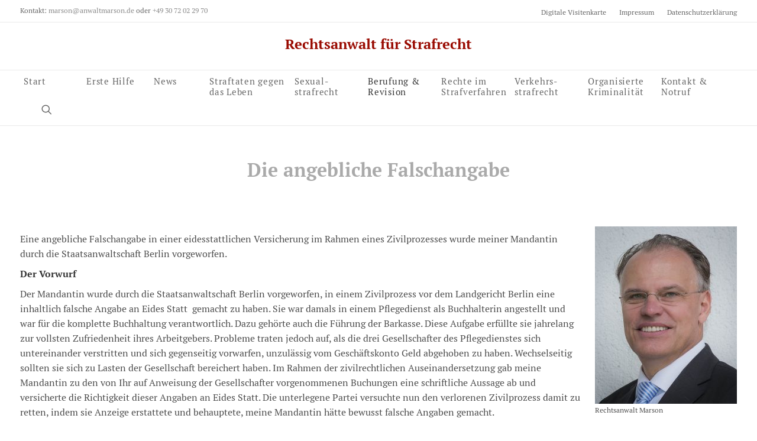

--- FILE ---
content_type: text/html; charset=UTF-8
request_url: https://dost-rechtsanwalt.de/falschangabe/
body_size: 24001
content:
<!DOCTYPE html>
<html class="no-touch" lang="de" xmlns="http://www.w3.org/1999/xhtml">
<head>
<meta http-equiv="Content-Type" content="text/html; charset=UTF-8">
<meta name="viewport" content="width=device-width, initial-scale=1">
<link rel="profile" href="http://gmpg.org/xfn/11">
<link rel="pingback" href="https://dost-rechtsanwalt.de/xmlrpc.php">
<meta name='robots' content='index, follow, max-image-preview:large, max-snippet:-1, max-video-preview:-1'/>
<style>img:is([sizes="auto" i], [sizes^="auto," i]){contain-intrinsic-size:3000px 1500px}</style>
<title>Die angebliche Falschangabe - Freispruch - Rechtsanwalt Marson</title>
<meta name="description" content="Falschangabe in einer eidesstattlichen Versicherung in einm Zivilprozesses wurde meiner Mandantin vorgeworfen. RA MARSON"/>
<link rel="canonical" href="https://dost-rechtsanwalt.de/falschangabe/"/>
<meta property="og:locale" content="de_DE"/>
<meta property="og:type" content="article"/>
<meta property="og:title" content="Die angebliche Falschangabe - Freispruch - Rechtsanwalt Marson"/>
<meta property="og:description" content="Falschangabe in einer eidesstattlichen Versicherung in einm Zivilprozesses wurde meiner Mandantin vorgeworfen. RA MARSON"/>
<meta property="og:url" content="https://dost-rechtsanwalt.de/falschangabe/"/>
<meta property="og:site_name" content="Rechtsanwalt für Strafrecht"/>
<meta property="article:modified_time" content="2024-10-04T14:36:39+00:00"/>
<meta property="og:image" content="https://dost-rechtsanwalt.de/wp-content/uploads/2018/06/Oliver-Marson-240x300.jpg"/>
<meta name="twitter:label1" content="Geschätzte Lesezeit"/>
<meta name="twitter:data1" content="3 Minuten"/>
<script type="application/ld+json" class="yoast-schema-graph">{"@context":"https://schema.org","@graph":[{"@type":"WebPage","@id":"https://dost-rechtsanwalt.de/falschangabe/","url":"https://dost-rechtsanwalt.de/falschangabe/","name":"Die angebliche Falschangabe - Freispruch - Rechtsanwalt Marson","isPartOf":{"@id":"https://dost-rechtsanwalt.de/#website"},"primaryImageOfPage":{"@id":"https://dost-rechtsanwalt.de/falschangabe/#primaryimage"},"image":{"@id":"https://dost-rechtsanwalt.de/falschangabe/#primaryimage"},"thumbnailUrl":"https://dost-rechtsanwalt.de/wp-content/uploads/2018/06/Oliver-Marson-240x300.jpg","datePublished":"2019-10-23T12:40:44+00:00","dateModified":"2024-10-04T14:36:39+00:00","description":"Falschangabe in einer eidesstattlichen Versicherung in einm Zivilprozesses wurde meiner Mandantin vorgeworfen. RA MARSON","breadcrumb":{"@id":"https://dost-rechtsanwalt.de/falschangabe/#breadcrumb"},"inLanguage":"de","potentialAction":[{"@type":"ReadAction","target":["https://dost-rechtsanwalt.de/falschangabe/"]}]},{"@type":"ImageObject","inLanguage":"de","@id":"https://dost-rechtsanwalt.de/falschangabe/#primaryimage","url":"https://dost-rechtsanwalt.de/wp-content/uploads/2018/06/Oliver-Marson-240x300.jpg","contentUrl":"https://dost-rechtsanwalt.de/wp-content/uploads/2018/06/Oliver-Marson-240x300.jpg"},{"@type":"BreadcrumbList","@id":"https://dost-rechtsanwalt.de/falschangabe/#breadcrumb","itemListElement":[{"@type":"ListItem","position":1,"name":"Startseite","item":"https://dost-rechtsanwalt.de/"},{"@type":"ListItem","position":2,"name":"Die angebliche Falschangabe"}]},{"@type":"WebSite","@id":"https://dost-rechtsanwalt.de/#website","url":"https://dost-rechtsanwalt.de/","name":"Rechtsanwalt für Strafrecht","description":"Investigative Strafverteidigung mit Mut und Verstand","potentialAction":[{"@type":"SearchAction","target":{"@type":"EntryPoint","urlTemplate":"https://dost-rechtsanwalt.de/?s={search_term_string}"},"query-input":{"@type":"PropertyValueSpecification","valueRequired":true,"valueName":"search_term_string"}}],"inLanguage":"de"}]}</script>
<link rel="amphtml" href="https://dost-rechtsanwalt.de/falschangabe/amp/"/><meta name="generator" content="AMP for WP 1.1.5"/><link rel="alternate" type="application/rss+xml" title="Rechtsanwalt für Strafrecht &raquo; Feed" href="https://dost-rechtsanwalt.de/feed/"/>
<link rel="alternate" type="application/rss+xml" title="Rechtsanwalt für Strafrecht &raquo; Kommentar-Feed" href="https://dost-rechtsanwalt.de/comments/feed/"/>
<link rel="stylesheet" type="text/css" href="//dost-rechtsanwalt.de/wp-content/cache/wpfc-minified/m0400ntz/g4zhc.css" media="all"/>
<style id='classic-theme-styles-inline-css'>.wp-block-button__link{color:#fff;background-color:#32373c;border-radius:9999px;box-shadow:none;text-decoration:none;padding:calc(.667em + 2px) calc(1.333em + 2px);font-size:1.125em}.wp-block-file__button{background:#32373c;color:#fff;text-decoration:none}</style>
<style id='global-styles-inline-css'>:root{--wp--preset--aspect-ratio--square:1;--wp--preset--aspect-ratio--4-3:4/3;--wp--preset--aspect-ratio--3-4:3/4;--wp--preset--aspect-ratio--3-2:3/2;--wp--preset--aspect-ratio--2-3:2/3;--wp--preset--aspect-ratio--16-9:16/9;--wp--preset--aspect-ratio--9-16:9/16;--wp--preset--color--black:#000000;--wp--preset--color--cyan-bluish-gray:#abb8c3;--wp--preset--color--white:#ffffff;--wp--preset--color--pale-pink:#f78da7;--wp--preset--color--vivid-red:#cf2e2e;--wp--preset--color--luminous-vivid-orange:#ff6900;--wp--preset--color--luminous-vivid-amber:#fcb900;--wp--preset--color--light-green-cyan:#7bdcb5;--wp--preset--color--vivid-green-cyan:#00d084;--wp--preset--color--pale-cyan-blue:#8ed1fc;--wp--preset--color--vivid-cyan-blue:#0693e3;--wp--preset--color--vivid-purple:#9b51e0;--wp--preset--gradient--vivid-cyan-blue-to-vivid-purple:linear-gradient(135deg,rgba(6,147,227,1) 0%,rgb(155,81,224) 100%);--wp--preset--gradient--light-green-cyan-to-vivid-green-cyan:linear-gradient(135deg,rgb(122,220,180) 0%,rgb(0,208,130) 100%);--wp--preset--gradient--luminous-vivid-amber-to-luminous-vivid-orange:linear-gradient(135deg,rgba(252,185,0,1) 0%,rgba(255,105,0,1) 100%);--wp--preset--gradient--luminous-vivid-orange-to-vivid-red:linear-gradient(135deg,rgba(255,105,0,1) 0%,rgb(207,46,46) 100%);--wp--preset--gradient--very-light-gray-to-cyan-bluish-gray:linear-gradient(135deg,rgb(238,238,238) 0%,rgb(169,184,195) 100%);--wp--preset--gradient--cool-to-warm-spectrum:linear-gradient(135deg,rgb(74,234,220) 0%,rgb(151,120,209) 20%,rgb(207,42,186) 40%,rgb(238,44,130) 60%,rgb(251,105,98) 80%,rgb(254,248,76) 100%);--wp--preset--gradient--blush-light-purple:linear-gradient(135deg,rgb(255,206,236) 0%,rgb(152,150,240) 100%);--wp--preset--gradient--blush-bordeaux:linear-gradient(135deg,rgb(254,205,165) 0%,rgb(254,45,45) 50%,rgb(107,0,62) 100%);--wp--preset--gradient--luminous-dusk:linear-gradient(135deg,rgb(255,203,112) 0%,rgb(199,81,192) 50%,rgb(65,88,208) 100%);--wp--preset--gradient--pale-ocean:linear-gradient(135deg,rgb(255,245,203) 0%,rgb(182,227,212) 50%,rgb(51,167,181) 100%);--wp--preset--gradient--electric-grass:linear-gradient(135deg,rgb(202,248,128) 0%,rgb(113,206,126) 100%);--wp--preset--gradient--midnight:linear-gradient(135deg,rgb(2,3,129) 0%,rgb(40,116,252) 100%);--wp--preset--font-size--small:13px;--wp--preset--font-size--medium:20px;--wp--preset--font-size--large:36px;--wp--preset--font-size--x-large:42px;--wp--preset--spacing--20:0.44rem;--wp--preset--spacing--30:0.67rem;--wp--preset--spacing--40:1rem;--wp--preset--spacing--50:1.5rem;--wp--preset--spacing--60:2.25rem;--wp--preset--spacing--70:3.38rem;--wp--preset--spacing--80:5.06rem;--wp--preset--shadow--natural:6px 6px 9px rgba(0, 0, 0, 0.2);--wp--preset--shadow--deep:12px 12px 50px rgba(0, 0, 0, 0.4);--wp--preset--shadow--sharp:6px 6px 0px rgba(0, 0, 0, 0.2);--wp--preset--shadow--outlined:6px 6px 0px -3px rgba(255, 255, 255, 1), 6px 6px rgba(0, 0, 0, 1);--wp--preset--shadow--crisp:6px 6px 0px rgba(0, 0, 0, 1);}:where(.is-layout-flex){gap:0.5em;}:where(.is-layout-grid){gap:0.5em;}body .is-layout-flex{display:flex;}.is-layout-flex{flex-wrap:wrap;align-items:center;}.is-layout-flex > :is(*, div){margin:0;}body .is-layout-grid{display:grid;}.is-layout-grid > :is(*, div){margin:0;}:where(.wp-block-columns.is-layout-flex){gap:2em;}:where(.wp-block-columns.is-layout-grid){gap:2em;}:where(.wp-block-post-template.is-layout-flex){gap:1.25em;}:where(.wp-block-post-template.is-layout-grid){gap:1.25em;}.has-black-color{color:var(--wp--preset--color--black) !important;}.has-cyan-bluish-gray-color{color:var(--wp--preset--color--cyan-bluish-gray) !important;}.has-white-color{color:var(--wp--preset--color--white) !important;}.has-pale-pink-color{color:var(--wp--preset--color--pale-pink) !important;}.has-vivid-red-color{color:var(--wp--preset--color--vivid-red) !important;}.has-luminous-vivid-orange-color{color:var(--wp--preset--color--luminous-vivid-orange) !important;}.has-luminous-vivid-amber-color{color:var(--wp--preset--color--luminous-vivid-amber) !important;}.has-light-green-cyan-color{color:var(--wp--preset--color--light-green-cyan) !important;}.has-vivid-green-cyan-color{color:var(--wp--preset--color--vivid-green-cyan) !important;}.has-pale-cyan-blue-color{color:var(--wp--preset--color--pale-cyan-blue) !important;}.has-vivid-cyan-blue-color{color:var(--wp--preset--color--vivid-cyan-blue) !important;}.has-vivid-purple-color{color:var(--wp--preset--color--vivid-purple) !important;}.has-black-background-color{background-color:var(--wp--preset--color--black) !important;}.has-cyan-bluish-gray-background-color{background-color:var(--wp--preset--color--cyan-bluish-gray) !important;}.has-white-background-color{background-color:var(--wp--preset--color--white) !important;}.has-pale-pink-background-color{background-color:var(--wp--preset--color--pale-pink) !important;}.has-vivid-red-background-color{background-color:var(--wp--preset--color--vivid-red) !important;}.has-luminous-vivid-orange-background-color{background-color:var(--wp--preset--color--luminous-vivid-orange) !important;}.has-luminous-vivid-amber-background-color{background-color:var(--wp--preset--color--luminous-vivid-amber) !important;}.has-light-green-cyan-background-color{background-color:var(--wp--preset--color--light-green-cyan) !important;}.has-vivid-green-cyan-background-color{background-color:var(--wp--preset--color--vivid-green-cyan) !important;}.has-pale-cyan-blue-background-color{background-color:var(--wp--preset--color--pale-cyan-blue) !important;}.has-vivid-cyan-blue-background-color{background-color:var(--wp--preset--color--vivid-cyan-blue) !important;}.has-vivid-purple-background-color{background-color:var(--wp--preset--color--vivid-purple) !important;}.has-black-border-color{border-color:var(--wp--preset--color--black) !important;}.has-cyan-bluish-gray-border-color{border-color:var(--wp--preset--color--cyan-bluish-gray) !important;}.has-white-border-color{border-color:var(--wp--preset--color--white) !important;}.has-pale-pink-border-color{border-color:var(--wp--preset--color--pale-pink) !important;}.has-vivid-red-border-color{border-color:var(--wp--preset--color--vivid-red) !important;}.has-luminous-vivid-orange-border-color{border-color:var(--wp--preset--color--luminous-vivid-orange) !important;}.has-luminous-vivid-amber-border-color{border-color:var(--wp--preset--color--luminous-vivid-amber) !important;}.has-light-green-cyan-border-color{border-color:var(--wp--preset--color--light-green-cyan) !important;}.has-vivid-green-cyan-border-color{border-color:var(--wp--preset--color--vivid-green-cyan) !important;}.has-pale-cyan-blue-border-color{border-color:var(--wp--preset--color--pale-cyan-blue) !important;}.has-vivid-cyan-blue-border-color{border-color:var(--wp--preset--color--vivid-cyan-blue) !important;}.has-vivid-purple-border-color{border-color:var(--wp--preset--color--vivid-purple) !important;}.has-vivid-cyan-blue-to-vivid-purple-gradient-background{background:var(--wp--preset--gradient--vivid-cyan-blue-to-vivid-purple) !important;}.has-light-green-cyan-to-vivid-green-cyan-gradient-background{background:var(--wp--preset--gradient--light-green-cyan-to-vivid-green-cyan) !important;}.has-luminous-vivid-amber-to-luminous-vivid-orange-gradient-background{background:var(--wp--preset--gradient--luminous-vivid-amber-to-luminous-vivid-orange) !important;}.has-luminous-vivid-orange-to-vivid-red-gradient-background{background:var(--wp--preset--gradient--luminous-vivid-orange-to-vivid-red) !important;}.has-very-light-gray-to-cyan-bluish-gray-gradient-background{background:var(--wp--preset--gradient--very-light-gray-to-cyan-bluish-gray) !important;}.has-cool-to-warm-spectrum-gradient-background{background:var(--wp--preset--gradient--cool-to-warm-spectrum) !important;}.has-blush-light-purple-gradient-background{background:var(--wp--preset--gradient--blush-light-purple) !important;}.has-blush-bordeaux-gradient-background{background:var(--wp--preset--gradient--blush-bordeaux) !important;}.has-luminous-dusk-gradient-background{background:var(--wp--preset--gradient--luminous-dusk) !important;}.has-pale-ocean-gradient-background{background:var(--wp--preset--gradient--pale-ocean) !important;}.has-electric-grass-gradient-background{background:var(--wp--preset--gradient--electric-grass) !important;}.has-midnight-gradient-background{background:var(--wp--preset--gradient--midnight) !important;}.has-small-font-size{font-size:var(--wp--preset--font-size--small) !important;}.has-medium-font-size{font-size:var(--wp--preset--font-size--medium) !important;}.has-large-font-size{font-size:var(--wp--preset--font-size--large) !important;}.has-x-large-font-size{font-size:var(--wp--preset--font-size--x-large) !important;}:where(.wp-block-post-template.is-layout-flex){gap:1.25em;}:where(.wp-block-post-template.is-layout-grid){gap:1.25em;}:where(.wp-block-columns.is-layout-flex){gap:2em;}:where(.wp-block-columns.is-layout-grid){gap:2em;}:root :where(.wp-block-pullquote){font-size:1.5em;line-height:1.6;}</style>
<link rel="stylesheet" type="text/css" href="//dost-rechtsanwalt.de/wp-content/cache/wpfc-minified/10q4eokp/g4zhc.css" media="all"/>
<style id='uncode-style-inline-css'>@media(min-width:960px){ .limit-width { max-width: 1284px; margin: auto;}}
#changer-back-color{transition:background-color 1000ms cubic-bezier(0.25, 1, 0.5, 1) !important;}
#changer-back-color > div{transition:opacity 1000ms cubic-bezier(0.25, 1, 0.5, 1) !important;}
body.bg-changer-init.disable-hover .main-wrapper .style-light, body.bg-changer-init.disable-hover .main-wrapper .style-light h1,  body.bg-changer-init.disable-hover .main-wrapper .style-light h2, body.bg-changer-init.disable-hover .main-wrapper .style-light h3, body.bg-changer-init.disable-hover .main-wrapper .style-light h4, body.bg-changer-init.disable-hover .main-wrapper .style-light h5, body.bg-changer-init.disable-hover .main-wrapper .style-light h6, body.bg-changer-init.disable-hover .main-wrapper .style-light a, body.bg-changer-init.disable-hover .main-wrapper .style-dark, body.bg-changer-init.disable-hover .main-wrapper .style-dark h1, body.bg-changer-init.disable-hover .main-wrapper .style-dark h2, body.bg-changer-init.disable-hover .main-wrapper .style-dark h3, body.bg-changer-init.disable-hover .main-wrapper .style-dark h4, body.bg-changer-init.disable-hover .main-wrapper .style-dark h5, body.bg-changer-init.disable-hover .main-wrapper .style-dark h6, body.bg-changer-init.disable-hover .main-wrapper .style-dark a{transition:color 1000ms cubic-bezier(0.25, 1, 0.5, 1) !important;}</style>
<link rel="stylesheet" type="text/css" href="//dost-rechtsanwalt.de/wp-content/cache/wpfc-minified/eqjscb3h/g4zhb.css" media="all"/>
<link rel="https://api.w.org/" href="https://dost-rechtsanwalt.de/wp-json/"/><link rel="alternate" title="JSON" type="application/json" href="https://dost-rechtsanwalt.de/wp-json/wp/v2/pages/11454"/><link rel="EditURI" type="application/rsd+xml" title="RSD" href="https://dost-rechtsanwalt.de/xmlrpc.php?rsd"/>
<link rel='shortlink' href='https://dost-rechtsanwalt.de/?p=11454'/>
<link rel="alternate" title="oEmbed (JSON)" type="application/json+oembed" href="https://dost-rechtsanwalt.de/wp-json/oembed/1.0/embed?url=https%3A%2F%2Fdost-rechtsanwalt.de%2Ffalschangabe%2F"/>
<link rel="alternate" title="oEmbed (XML)" type="text/xml+oembed" href="https://dost-rechtsanwalt.de/wp-json/oembed/1.0/embed?url=https%3A%2F%2Fdost-rechtsanwalt.de%2Ffalschangabe%2F&#038;format=xml"/>
<style id="wp-custom-css">.single #attachment_397, .single #attachment_960, .single #attachment_7121, .single #attachment_7120, .single #attachment_1870, .single #attachment_1671{display:none;}</style>
<noscript><style>.wpb_animate_when_almost_visible{opacity:1;}</style></noscript>	
<link rel="apple-touch-icon" sizes="57x57" href="/favicons/apple-touch-icon-57x57.png">
<link rel="apple-touch-icon" sizes="60x60" href="/favicons/apple-touch-icon-60x60.png">
<link rel="apple-touch-icon" sizes="72x72" href="/favicons/apple-touch-icon-72x72.png">
<link rel="apple-touch-icon" sizes="76x76" href="/favicons/apple-touch-icon-76x76.png">
<link rel="apple-touch-icon" sizes="114x114" href="/favicons/apple-touch-icon-114x114.png">
<link rel="apple-touch-icon" sizes="120x120" href="/favicons/apple-touch-icon-120x120.png">
<link rel="apple-touch-icon" sizes="144x144" href="/favicons/apple-touch-icon-144x144.png">
<link rel="apple-touch-icon" sizes="152x152" href="/favicons/apple-touch-icon-152x152.png">
<link rel="apple-touch-icon" sizes="180x180" href="/favicons/apple-touch-icon-180x180.png">
<link rel="icon" type="image/png" href="/favicons/favicon-32x32.png" sizes="32x32">
<link rel="icon" type="image/png" href="/favicons/android-chrome-192x192.png" sizes="192x192">
<link rel="icon" type="image/png" href="/favicons/favicon-96x96.png" sizes="96x96">
<link rel="icon" type="image/png" href="/favicons/favicon-16x16.png" sizes="16x16">
<link rel="manifest" href="/favicons/manifest.json">
<link rel="mask-icon" href="/favicons/safari-pinned-tab.svg" color="#990A00">
<meta name="msapplication-TileColor" content="#fff">
<meta name="msapplication-TileImage" content="/mstile-144x144.png">
<meta name="theme-color" content="#ffffff">
<script data-wpfc-render="false">var Wpfcll={s:[],osl:0,scroll:false,i:function(){Wpfcll.ss();window.addEventListener('load',function(){let observer=new MutationObserver(mutationRecords=>{Wpfcll.osl=Wpfcll.s.length;Wpfcll.ss();if(Wpfcll.s.length > Wpfcll.osl){Wpfcll.ls(false);}});observer.observe(document.getElementsByTagName("html")[0],{childList:true,attributes:true,subtree:true,attributeFilter:["src"],attributeOldValue:false,characterDataOldValue:false});Wpfcll.ls(true);});window.addEventListener('scroll',function(){Wpfcll.scroll=true;Wpfcll.ls(false);});window.addEventListener('resize',function(){Wpfcll.scroll=true;Wpfcll.ls(false);});window.addEventListener('click',function(){Wpfcll.scroll=true;Wpfcll.ls(false);});},c:function(e,pageload){var w=document.documentElement.clientHeight || body.clientHeight;var n=0;if(pageload){n=0;}else{n=(w > 800) ? 800:200;n=Wpfcll.scroll ? 800:n;}var er=e.getBoundingClientRect();var t=0;var p=e.parentNode ? e.parentNode:false;if(typeof p.getBoundingClientRect=="undefined"){var pr=false;}else{var pr=p.getBoundingClientRect();}if(er.x==0 && er.y==0){for(var i=0;i < 10;i++){if(p){if(pr.x==0 && pr.y==0){if(p.parentNode){p=p.parentNode;}if(typeof p.getBoundingClientRect=="undefined"){pr=false;}else{pr=p.getBoundingClientRect();}}else{t=pr.top;break;}}};}else{t=er.top;}if(w - t+n > 0){return true;}return false;},r:function(e,pageload){var s=this;var oc,ot;try{oc=e.getAttribute("data-wpfc-original-src");ot=e.getAttribute("data-wpfc-original-srcset");originalsizes=e.getAttribute("data-wpfc-original-sizes");if(s.c(e,pageload)){if(oc || ot){if(e.tagName=="DIV" || e.tagName=="A" || e.tagName=="SPAN"){e.style.backgroundImage="url("+oc+")";e.removeAttribute("data-wpfc-original-src");e.removeAttribute("data-wpfc-original-srcset");e.removeAttribute("onload");}else{if(oc){e.setAttribute('src',oc);}if(ot){e.setAttribute('srcset',ot);}if(originalsizes){e.setAttribute('sizes',originalsizes);}if(e.getAttribute("alt") && e.getAttribute("alt")=="blank"){e.removeAttribute("alt");}e.removeAttribute("data-wpfc-original-src");e.removeAttribute("data-wpfc-original-srcset");e.removeAttribute("data-wpfc-original-sizes");e.removeAttribute("onload");if(e.tagName=="IFRAME"){var y="https://www.youtube.com/embed/";if(navigator.userAgent.match(/\sEdge?\/\d/i)){e.setAttribute('src',e.getAttribute("src").replace(/.+\/templates\/youtube\.html\#/,y));}e.onload=function(){if(typeof window.jQuery !="undefined"){if(jQuery.fn.fitVids){jQuery(e).parent().fitVids({customSelector:"iframe[src]"});}}var s=e.getAttribute("src").match(/templates\/youtube\.html\#(.+)/);if(s){try{var i=e.contentDocument || e.contentWindow;if(i.location.href=="about:blank"){e.setAttribute('src',y+s[1]);}}catch(err){e.setAttribute('src',y+s[1]);}}}}}}else{if(e.tagName=="NOSCRIPT"){if(typeof window.jQuery !="undefined"){if(jQuery(e).attr("data-type")=="wpfc"){e.removeAttribute("data-type");jQuery(e).after(jQuery(e).text());}}}}}}catch(error){console.log(error);console.log("==>",e);}},ss:function(){var i=Array.prototype.slice.call(document.getElementsByTagName("img"));var f=Array.prototype.slice.call(document.getElementsByTagName("iframe"));var d=Array.prototype.slice.call(document.getElementsByTagName("div"));var a=Array.prototype.slice.call(document.getElementsByTagName("a"));var s=Array.prototype.slice.call(document.getElementsByTagName("span"));var n=Array.prototype.slice.call(document.getElementsByTagName("noscript"));this.s=i.concat(f).concat(d).concat(a).concat(s).concat(n);},ls:function(pageload){var s=this;[].forEach.call(s.s,function(e,index){s.r(e,pageload);});}};document.addEventListener('DOMContentLoaded',function(){wpfci();});function wpfci(){Wpfcll.i();}</script>
</head>
<body class="wp-singular page-template-default page page-id-11454 wp-theme-uncode wp-child-theme-uncode-child style-color-xsdn-bg wp-featherlight-captions group-blog hormenu-position-left megamenu-full-submenu hmenu-center header-full-width main-center-align textual-accent-color menu-mobile-default mobile-parallax-not-allowed ilb-no-bounce unreg qw-body-scroll-disabled no-qty-fx wpb-js-composer js-comp-ver-8.4.1.1 vc_responsive" data-border="0">
<div id="vh_layout_help"></div><div class="body-borders" data-border="0"><div class="top-border body-border-shadow"></div><div class="right-border body-border-shadow"></div><div class="bottom-border body-border-shadow"></div><div class="left-border body-border-shadow"></div><div class="top-border style-light-bg"></div><div class="right-border style-light-bg"></div><div class="bottom-border style-light-bg"></div><div class="left-border style-light-bg"></div></div><div class="box-wrapper">
<div class="box-container">
<div class="menu-wrapper menu-sticky menu-no-arrows style-light-original"><div class="top-menu navbar menu-secondary menu-light submenu-light style-color-xsdn-bg mobile-hidden tablet-hidden single-h-padding">
<div class="row-menu">
<div class="row-menu-inner"><div class="col-lg-0 middle">
<div class="menu-bloginfo">
<div class="menu-bloginfo-inner style-light"> <p>Kontakt: <a href="mailto:marson@anwaltmarson.de">marson@anwaltmarson.de</a> oder <a href="tel:+493072022970">+49 30 72 02 29 70</a></p></div></div></div><div class="col-lg-12 menu-horizontal">
<div class="navbar-topmenu navbar-nav-last"><ul id="menu-meta-navigation" class="menu-smart menu-mini sm" role="menu"><li role="menuitem" id="menu-item-34" class="menu-item menu-item-type-custom menu-item-object-custom menu-item-34 menu-item-link"><a target="_blank" href="/files/anwalt-marson.vcf">Digitale Visitenkarte<i class="fa fa-angle-right fa-dropdown"></i></a></li> <li role="menuitem" id="menu-item-153" class="menu-item menu-item-type-post_type menu-item-object-page menu-item-153 menu-item-link"><a href="https://dost-rechtsanwalt.de/impressum/">Impressum<i class="fa fa-angle-right fa-dropdown"></i></a></li> <li role="menuitem" id="menu-item-9326" class="menu-item menu-item-type-post_type menu-item-object-page menu-item-9326 menu-item-link"><a href="https://dost-rechtsanwalt.de/datenschutzerklaerung/">Datenschutzerklärung<i class="fa fa-angle-right fa-dropdown"></i></a></li> </ul></div></div></div></div></div><div class="navbar menu-secondary menu-primary menu-light submenu-light style-light-original single-h-padding">
<div class="menu-container-mobile style-color-xsdn-bg menu-borders menu-hide">
<div class="row-menu style-light-bg">
<div class="row-menu-inner">
<div id="logo-container-mobile" class="col-lg-0 logo-container">
<div id="main-logo" class="navbar-header style-light"> <a href="https://dost-rechtsanwalt.de/" class="navbar-brand" data-minheight="20" aria-label="Rechtsanwalt für Strafrecht"><h2 class="text-logo h3 logo-skinnable main-logo" data-maxheight="24" style="font-size:24px;">Rechtsanwalt für Strafrecht</h2></a></div></div></div><div class="mmb-container"><div class="mobile-additional-icons"></div><div class="mobile-menu-button mobile-menu-button-light lines-button"><span class="lines"><span></span></span></div></div></div></div></div><header id="masthead" class="navbar menu-primary menu-light submenu-light style-light-original single-h-padding">
<div class="menu-container menu-hide style-color-xsdn-bg menu-borders" role="navigation">
<div class="row-menu">
<div class="row-menu-inner">
<div class="col-lg-12 main-menu-container middle">
<div class="menu-horizontal">
<div class="menu-horizontal-inner">
<div class="nav navbar-nav navbar-main navbar-nav-first"><ul id="menu-aufbaumenue" class="menu-primary-inner menu-smart sm" role="menu"><li role="menuitem" id="menu-item-7881" class="menu-item menu-item-type-custom menu-item-object-custom menu-item-7881 menu-item-link"><a href="/">Start <br> <i class="fa fa-angle-right fa-dropdown"></i></a></li>
<li role="menuitem" id="menu-item-7882" class="mega-menu erstehilfe menu-item menu-item-type-custom menu-item-object-custom menu-item-has-children"><a href="#" data-toggle="dropdown" class="dropdown-toggle" role="button" data-type="title">Erste Hilfe<i class="fa fa-angle-down fa-dropdown"></i></a>
<ul role="menu" class="mega-menu-inner in-mega mega-menu-six" data-lenis-prevent>
<li role="menuitem" id="menu-item-8028" class="menu-item menu-item-type-custom menu-item-object-custom menu-item-has-children menu-item-8028 dropdown"><a href="#" role="button" data-type="title">Was Sie wissen sollten<i class="fa fa-angle-down fa-dropdown"></i></a>
<ul role="menu" class="drop-menu">
<li role="menuitem" id="menu-item-10933" class="menu-item menu-item-type-post_type menu-item-object-page menu-item-10933"><a href="https://dost-rechtsanwalt.de/buerogemeinschaft-und-kanzleiprofil/">Organisationsform Bürogemeinschaft<i class="fa fa-angle-right fa-dropdown"></i></a></li>
<li role="menuitem" id="menu-item-8098" class="menu-item menu-item-type-post_type menu-item-object-page menu-item-8098"><a href="https://dost-rechtsanwalt.de/erfahrung-als-strafverteidiger/">Erfahrene Berliner Strafverteidiger<i class="fa fa-angle-right fa-dropdown"></i></a></li>
<li role="menuitem" id="menu-item-13203" class="menu-item menu-item-type-post_type menu-item-object-page menu-item-13203"><a href="https://dost-rechtsanwalt.de/verteidiger-der-ersten-stunde/">Verteidiger der ersten Stunde<i class="fa fa-angle-right fa-dropdown"></i></a></li>
<li role="menuitem" id="menu-item-11909" class="menu-item menu-item-type-post_type menu-item-object-page menu-item-11909"><a href="https://dost-rechtsanwalt.de/rechtsberatung-und-mandatsannahme-im-strafrecht-ohne-infektion-mit-coronavirus/">Rechtsberatung trotz Coronavirus<i class="fa fa-angle-right fa-dropdown"></i></a></li>
<li role="menuitem" id="menu-item-8126" class="menu-item menu-item-type-post_type menu-item-object-page menu-item-8126"><a href="https://dost-rechtsanwalt.de/kontakt-rechtsanwalt-strafrecht-berlin/rechtsanwalt-fuer-strafrecht-in-charlottenburg-am-kurfuerstendamm/">Erreichbarkeit der Kanzlei<i class="fa fa-angle-right fa-dropdown"></i></a></li>
<li role="menuitem" id="menu-item-8033" class="menu-item menu-item-type-post_type menu-item-object-page menu-item-8033"><a href="https://dost-rechtsanwalt.de/frage-an-den-strafverteidiger/">Fragen an den Strafverteidiger<i class="fa fa-angle-right fa-dropdown"></i></a></li>
<li role="menuitem" id="menu-item-8029" class="menu-item menu-item-type-post_type menu-item-object-page menu-item-8029"><a href="https://dost-rechtsanwalt.de/frage-an-den-strafverteidiger/aussageverweigerungsrecht-und-zeugnisverweigerungsrecht/">Schweigen ist Gold<i class="fa fa-angle-right fa-dropdown"></i></a></li>
<li role="menuitem" id="menu-item-8500" class="menu-item menu-item-type-post_type menu-item-object-page menu-item-8500"><a href="https://dost-rechtsanwalt.de/frage-an-den-strafverteidiger/hausdurchsuchung/">Was tun bei Durchsuchung<i class="fa fa-angle-right fa-dropdown"></i></a></li>
<li role="menuitem" id="menu-item-8052" class="menu-item menu-item-type-post_type menu-item-object-page menu-item-8052"><a href="https://dost-rechtsanwalt.de/frage-an-den-strafverteidiger/aussageverweigerungsrecht-und-zeugnisverweigerungsrecht/lehrer-und-sexualstrafrecht/">Vorsicht bei Vorwürfen von Sexualdelikten<i class="fa fa-angle-right fa-dropdown"></i></a></li>
<li role="menuitem" id="menu-item-8034" class="menu-item menu-item-type-post_type menu-item-object-page menu-item-8034"><a href="https://dost-rechtsanwalt.de/frage-an-den-strafverteidiger/anwaltskosten/">Was kostet ein Strafverteidiger?<i class="fa fa-angle-right fa-dropdown"></i></a></li>
</ul>
</li>
<li role="menuitem" id="menu-item-8038" class="menu-item menu-item-type-custom menu-item-object-custom menu-item-has-children menu-item-8038 dropdown"><a href="#" role="button" data-type="title">Was tun bei Untersuchungshaft?<i class="fa fa-angle-down fa-dropdown"></i></a>
<ul role="menu" class="drop-menu">
<li role="menuitem" id="menu-item-8202" class="menu-item menu-item-type-post_type menu-item-object-page menu-item-8202"><a href="https://dost-rechtsanwalt.de/spezialisiert-auf-die-strafverteidigung-anwlt-berlin/voraussetzung-fuer-die-einleitung-des-ermittlungsverfahrens/die-festnahme-bei-verdacht-einer-straftat/">Die Festnahme von Personen<i class="fa fa-angle-right fa-dropdown"></i></a></li>
<li role="menuitem" id="menu-item-8040" class="menu-item menu-item-type-post_type menu-item-object-page menu-item-8040"><a href="https://dost-rechtsanwalt.de/frage-an-den-strafverteidiger/haftbefehl-und-untersuchungshaft/">Verteidigung gegen Haftbefehl<i class="fa fa-angle-right fa-dropdown"></i></a></li>
<li role="menuitem" id="menu-item-13648" class="menu-item menu-item-type-post_type menu-item-object-page menu-item-13648"><a href="https://dost-rechtsanwalt.de/rechtsanwalt-bei-haftbefehl-und-untersuchungshaft-beauftragen/">Rechtsanwalt bei Haftbefehl تكليف محامي للدفاع عن حالة الاعتقال والحجز الاحتياطي<i class="fa fa-angle-right fa-dropdown"></i></a></li>
<li role="menuitem" id="menu-item-10835" class="menu-item menu-item-type-post_type menu-item-object-page menu-item-10835"><a href="https://dost-rechtsanwalt.de/der-dringende-tatverdacht/">Der dringende Tatverdacht<i class="fa fa-angle-right fa-dropdown"></i></a></li>
<li role="menuitem" id="menu-item-8039" class="menu-item menu-item-type-post_type menu-item-object-page menu-item-8039"><a href="https://dost-rechtsanwalt.de/frage-an-den-strafverteidiger/haftbefehl-und-untersuchungshaft/voraussetzungen-fuer-den-haftbefehl/">In Freiheit trotz Haftbefehl<i class="fa fa-angle-right fa-dropdown"></i></a></li>
<li role="menuitem" id="menu-item-8221" class="menu-item menu-item-type-post_type menu-item-object-page menu-item-8221"><a href="https://dost-rechtsanwalt.de/frage-an-den-strafverteidiger/haftbefehl-und-untersuchungshaft/der-haftgrund-der-flucht/">Flucht beenden ohne Gefängnis<i class="fa fa-angle-right fa-dropdown"></i></a></li>
</ul>
</li>
<li role="menuitem" id="menu-item-8103" class="menu-item menu-item-type-custom menu-item-object-custom menu-item-has-children menu-item-8103 dropdown"><a href="#" role="button" data-type="title">Wahlverteidiger<i class="fa fa-angle-down fa-dropdown"></i></a>
<ul role="menu" class="drop-menu">
<li role="menuitem" id="menu-item-8189" class="menu-item menu-item-type-post_type menu-item-object-page menu-item-8189"><a href="https://dost-rechtsanwalt.de/frage-an-den-strafverteidiger/wahlverteidiger-in-strafverfahren/">Was ist ein Wahlverteidiger?<i class="fa fa-angle-right fa-dropdown"></i></a></li>
<li role="menuitem" id="menu-item-8047" class="menu-item menu-item-type-post_type menu-item-object-page menu-item-8047"><a href="https://dost-rechtsanwalt.de/frage-an-den-strafverteidiger/sockelverteidigung-der-rechtsanwaelte-im-strafrecht/zusammenarbeit-der-rechtsanwaelte-im-strafrecht/">Zusammenarbeit der Rechtsanwälte<i class="fa fa-angle-right fa-dropdown"></i></a></li>
<li role="menuitem" id="menu-item-8048" class="menu-item menu-item-type-post_type menu-item-object-page menu-item-8048"><a href="https://dost-rechtsanwalt.de/frage-an-den-strafverteidiger/strafverteidiger-zur-basisverteidigung-und-sockelverteidigung/">Schlagkraft mehrerer Verteidiger<i class="fa fa-angle-right fa-dropdown"></i></a></li>
<li role="menuitem" id="menu-item-8036" class="menu-item menu-item-type-post_type menu-item-object-page menu-item-8036"><a href="https://dost-rechtsanwalt.de/frage-an-den-strafverteidiger/sockelverteidigung-der-rechtsanwaelte-im-strafrecht/">Gleiche Strategie<i class="fa fa-angle-right fa-dropdown"></i></a></li>
<li role="menuitem" id="menu-item-8046" class="menu-item menu-item-type-post_type menu-item-object-page menu-item-8046"><a href="https://dost-rechtsanwalt.de/frage-an-den-strafverteidiger/strafverteidiger-im-ermittlungsverfahren-und-hauptverfahren/">Anzahl der Strafverteidiger<i class="fa fa-angle-right fa-dropdown"></i></a></li>
<li role="menuitem" id="menu-item-8049" class="menu-item menu-item-type-post_type menu-item-object-page menu-item-8049"><a href="https://dost-rechtsanwalt.de/frage-an-den-strafverteidiger/ermittlungen-des-rechtsanwalts-und-zusammenarbeit-mit-privatdetektiven/analyst-im-strafrecht/">Geheimwaffe der Strafverteidigung<i class="fa fa-angle-right fa-dropdown"></i></a></li>
<li role="menuitem" id="menu-item-8099" class="menu-item menu-item-type-post_type menu-item-object-page menu-item-8099"><a href="https://dost-rechtsanwalt.de/analyse-investigative-arbeitsweise-der-strafverteidigunganalyse-der-strafverfahrensakten-mit-dem-computer/">Beweismittelanalyse mit dem PC<i class="fa fa-angle-right fa-dropdown"></i></a></li>
<li role="menuitem" id="menu-item-8050" class="menu-item menu-item-type-post_type menu-item-object-page menu-item-8050"><a href="https://dost-rechtsanwalt.de/frage-an-den-strafverteidiger/ermittlungen-des-rechtsanwalts-und-zusammenarbeit-mit-privatdetektiven/">Der Strafverteidiger als Ermittler?<i class="fa fa-angle-right fa-dropdown"></i></a></li>
</ul>
</li>
<li role="menuitem" id="menu-item-8104" class="menu-item menu-item-type-custom menu-item-object-custom menu-item-has-children menu-item-8104 dropdown"><a href="#" role="button" data-type="title">Pflichtverteidiger<i class="fa fa-angle-down fa-dropdown"></i></a>
<ul role="menu" class="drop-menu">
<li role="menuitem" id="menu-item-8042" class="menu-item menu-item-type-post_type menu-item-object-page menu-item-8042"><a href="https://dost-rechtsanwalt.de/frage-an-den-strafverteidiger/pflichtverteidiger-in-berlin/">Bundesweite Pflichtverteidigung<i class="fa fa-angle-right fa-dropdown"></i></a></li>
<li role="menuitem" id="menu-item-8045" class="menu-item menu-item-type-post_type menu-item-object-page menu-item-8045"><a href="https://dost-rechtsanwalt.de/frage-an-den-strafverteidiger/pflichtverteidiger-in-berlin/anspruch-auf-beiordnung-eines-pflichtverteidigers/">Anspruch auf Pflichtverteidiger<i class="fa fa-angle-right fa-dropdown"></i></a></li>
<li role="menuitem" id="menu-item-11859" class="menu-item menu-item-type-post_type menu-item-object-page menu-item-11859"><a href="https://dost-rechtsanwalt.de/recht-auf-strafverteidiger/">Recht auf Strafverteidiger<i class="fa fa-angle-right fa-dropdown"></i></a></li>
<li role="menuitem" id="menu-item-11871" class="menu-item menu-item-type-post_type menu-item-object-page menu-item-11871"><a href="https://dost-rechtsanwalt.de/sicherungsverteidiger-als-pflichtverteidiger/">Sicherungsverteidiger<i class="fa fa-angle-right fa-dropdown"></i></a></li>
<li role="menuitem" id="menu-item-8044" class="menu-item menu-item-type-post_type menu-item-object-page menu-item-8044"><a href="https://dost-rechtsanwalt.de/frage-an-den-strafverteidiger/pflichtverteidiger-in-berlin/beiordnung-eines-pflichtverteidigers-im-strafverfahren/">Wege zum Pflichtverteidiger<i class="fa fa-angle-right fa-dropdown"></i></a></li>
<li role="menuitem" id="menu-item-11882" class="menu-item menu-item-type-post_type menu-item-object-page menu-item-11882"><a href="https://dost-rechtsanwalt.de/verteidigerwechsel/">Verteidigerwechsel<i class="fa fa-angle-right fa-dropdown"></i></a></li>
<li role="menuitem" id="menu-item-8043" class="menu-item menu-item-type-post_type menu-item-object-page menu-item-8043"><a href="https://dost-rechtsanwalt.de/frage-an-den-strafverteidiger/pflichtverteidiger-in-berlin/pflichtverteidiger-in-der-revision/">Pflichtverteidiger in der Revision<i class="fa fa-angle-right fa-dropdown"></i></a></li>
</ul>
</li>
<li role="menuitem" id="menu-item-8053" class="menu-item menu-item-type-custom menu-item-object-custom menu-item-has-children menu-item-8053 dropdown"><a href="#" role="button" data-type="title">Ermittlungsverfahren<i class="fa fa-angle-down fa-dropdown"></i></a>
<ul role="menu" class="drop-menu">
<li role="menuitem" id="menu-item-8058" class="menu-item menu-item-type-post_type menu-item-object-page menu-item-8058"><a href="https://dost-rechtsanwalt.de/frage-an-den-strafverteidiger/rechtsanwalt-wird-im-ermittlungsverfahren-taetig/">Frühzeitige Strafverteidigung<i class="fa fa-angle-right fa-dropdown"></i></a></li>
<li role="menuitem" id="menu-item-8064" class="menu-item menu-item-type-post_type menu-item-object-page menu-item-8064"><a href="https://dost-rechtsanwalt.de/frage-an-den-strafverteidiger/rechtsanwalt-wird-im-ermittlungsverfahren-taetig/strafverteidiger-im-ermittlungsverfahren/">Ziel im Ermittlungsverfahren<i class="fa fa-angle-right fa-dropdown"></i></a></li>
<li role="menuitem" id="menu-item-8065" class="menu-item menu-item-type-post_type menu-item-object-page menu-item-8065"><a href="https://dost-rechtsanwalt.de/frage-an-den-strafverteidiger/rechtsanwalt-wird-im-ermittlungsverfahren-taetig/deal-zurverfafahrenserledigung/">Der Deal<i class="fa fa-angle-right fa-dropdown"></i></a></li>
</ul>
</li>
<li role="menuitem" id="menu-item-8055" class="menu-item menu-item-type-custom menu-item-object-custom menu-item-has-children menu-item-8055 dropdown"><a href="#" role="button" data-type="title">Gerichtsverfahren<i class="fa fa-angle-down fa-dropdown"></i></a>
<ul role="menu" class="drop-menu">
<li role="menuitem" id="menu-item-8092" class="menu-item menu-item-type-post_type menu-item-object-page menu-item-8092"><a href="https://dost-rechtsanwalt.de/frage-an-den-strafverteidiger/strafverteidiger-in-der-gerichtsverhandlung/">Verteidigung vor Gericht<i class="fa fa-angle-right fa-dropdown"></i></a></li>
<li role="menuitem" id="menu-item-8067" class="menu-item menu-item-type-post_type menu-item-object-page menu-item-8067"><a href="https://dost-rechtsanwalt.de/spezialisiert-auf-die-strafverteidigung-anwlt-berlin/rechte-des-angeklagten-im-gerichtsverfahren-des-strafrechts/der-ablauf-der-hauptverhandlung-im-strafprozess/">Ablauf der Hauptverhandlung<i class="fa fa-angle-right fa-dropdown"></i></a></li>
<li role="menuitem" id="menu-item-8068" class="menu-item menu-item-type-post_type menu-item-object-page menu-item-8068"><a href="https://dost-rechtsanwalt.de/frage-an-den-strafverteidiger/rechtsanwalt-wird-im-ermittlungsverfahren-taetig/gerichtsstand-und-deal-im-strafverfahren/">Verfahrensverschleppung wozu?<i class="fa fa-angle-right fa-dropdown"></i></a></li>
<li role="menuitem" id="menu-item-8069" class="menu-item menu-item-type-post_type menu-item-object-page menu-item-8069"><a href="https://dost-rechtsanwalt.de/frage-an-den-strafverteidiger/rechtsanwalt-wird-im-ermittlungsverfahren-taetig/verfahrensabsprache/">Verfahrensverschleppung wie?<i class="fa fa-angle-right fa-dropdown"></i></a></li>
<li role="menuitem" id="menu-item-12169" class="menu-item menu-item-type-post_type menu-item-object-page menu-item-12169"><a href="https://dost-rechtsanwalt.de/verstaendigung-im-gerichtsverfahren/">Verständigung mit Gericht<i class="fa fa-angle-right fa-dropdown"></i></a></li>
</ul>
</li>
</ul>
</li>
<li role="menuitem" id="menu-item-7883" class="mega-menu news menu-item menu-item-type-custom menu-item-object-custom menu-item-has-children"><a href="/aktuelles" data-toggle="dropdown" class="dropdown-toggle" data-type="title">News<i class="fa fa-angle-down fa-dropdown"></i></a>
<ul role="menu" class="mega-menu-inner in-mega mega-menu-five" data-lenis-prevent>
<li role="menuitem" id="menu-item-8157" class="menu-item menu-item-type-custom menu-item-object-custom menu-item-has-children menu-item-8157 dropdown"><a href="#" role="button" data-type="title">Übersicht<i class="fa fa-angle-down fa-dropdown"></i></a>
<ul role="menu" class="drop-menu">
<li role="menuitem" id="menu-item-8136" class="menu-item menu-item-type-custom menu-item-object-custom menu-item-8136"><a href="/aktuelles">Alle Beiträge<i class="fa fa-angle-right fa-dropdown"></i></a></li>
</ul>
</li>
<li role="menuitem" id="menu-item-8142" class="menu-item menu-item-type-taxonomy menu-item-object-category menu-item-has-children menu-item-8142 dropdown"><a href="https://dost-rechtsanwalt.de/kategorien/kapitalverbrechen/" data-type="title">Straftaten gegen das Leben<i class="fa fa-angle-down fa-dropdown"></i></a>
<ul role="menu" class="drop-menu">
<li role="menuitem" id="menu-item-8160" class="menu-item menu-item-type-taxonomy menu-item-object-category menu-item-8160"><a href="https://dost-rechtsanwalt.de/kategorien/kapitalverbrechen/">Übersicht<i class="fa fa-angle-right fa-dropdown"></i></a></li>
<li role="menuitem" id="menu-item-8144" class="menu-item menu-item-type-taxonomy menu-item-object-category menu-item-8144"><a href="https://dost-rechtsanwalt.de/kategorien/kapitalverbrechen/mord/">Mord<i class="fa fa-angle-right fa-dropdown"></i></a></li>
<li role="menuitem" id="menu-item-8143" class="menu-item menu-item-type-taxonomy menu-item-object-category menu-item-8143"><a href="https://dost-rechtsanwalt.de/kategorien/kapitalverbrechen/totschlag/">Totschlag<i class="fa fa-angle-right fa-dropdown"></i></a></li>
<li role="menuitem" id="menu-item-8149" class="menu-item menu-item-type-taxonomy menu-item-object-category menu-item-8149"><a href="https://dost-rechtsanwalt.de/kategorien/kapitalverbrechen/fahrlaessige-toetung/">Fahrlässige Tötung<i class="fa fa-angle-right fa-dropdown"></i></a></li>
<li role="menuitem" id="menu-item-8147" class="menu-item menu-item-type-taxonomy menu-item-object-category menu-item-8147"><a href="https://dost-rechtsanwalt.de/kategorien/kapitalverbrechen/koerperverletzung-mit-todesfolge/">Körperverletzung mit Todesfolge<i class="fa fa-angle-right fa-dropdown"></i></a></li>
</ul>
</li>
<li role="menuitem" id="menu-item-8146" class="menu-item menu-item-type-taxonomy menu-item-object-category menu-item-has-children menu-item-8146 dropdown"><a href="https://dost-rechtsanwalt.de/kategorien/sexualstrafrecht/" data-type="title">Sexualstrafrecht<i class="fa fa-angle-down fa-dropdown"></i></a>
<ul role="menu" class="drop-menu">
<li role="menuitem" id="menu-item-8159" class="menu-item menu-item-type-taxonomy menu-item-object-category menu-item-8159"><a href="https://dost-rechtsanwalt.de/kategorien/sexualstrafrecht/">Übersicht<i class="fa fa-angle-right fa-dropdown"></i></a></li>
<li role="menuitem" id="menu-item-8148" class="menu-item menu-item-type-taxonomy menu-item-object-category menu-item-8148"><a href="https://dost-rechtsanwalt.de/kategorien/kapitalverbrechen/vergewaltigung-mit-todesfolge/">Vergewaltigung mit Todesfolge<i class="fa fa-angle-right fa-dropdown"></i></a></li>
<li role="menuitem" id="menu-item-8152" class="menu-item menu-item-type-taxonomy menu-item-object-category menu-item-8152"><a href="https://dost-rechtsanwalt.de/kategorien/sexualstrafrecht/sexuelle-noetigung/">Sexuelle Nötigung<i class="fa fa-angle-right fa-dropdown"></i></a></li>
<li role="menuitem" id="menu-item-8153" class="menu-item menu-item-type-taxonomy menu-item-object-category menu-item-8153"><a href="https://dost-rechtsanwalt.de/kategorien/sexualstrafrecht/vergewaltigung/">Vergewaltigung<i class="fa fa-angle-right fa-dropdown"></i></a></li>
<li role="menuitem" id="menu-item-8154" class="menu-item menu-item-type-taxonomy menu-item-object-category menu-item-8154"><a href="https://dost-rechtsanwalt.de/kategorien/sexualstrafrecht/sexuelle-belaestigung/">Sexuelle Belästigung<i class="fa fa-angle-right fa-dropdown"></i></a></li>
<li role="menuitem" id="menu-item-8155" class="menu-item menu-item-type-taxonomy menu-item-object-category menu-item-8155"><a href="https://dost-rechtsanwalt.de/kategorien/sexualstrafrecht/sexueller-missbrauch/">Sexueller Missbrauch<i class="fa fa-angle-right fa-dropdown"></i></a></li>
<li role="menuitem" id="menu-item-8156" class="menu-item menu-item-type-taxonomy menu-item-object-category menu-item-8156"><a href="https://dost-rechtsanwalt.de/kategorien/sexualstrafrecht/kinderpornographische-schriften/">Kinderpornographische Schriften<i class="fa fa-angle-right fa-dropdown"></i></a></li>
</ul>
</li>
<li role="menuitem" id="menu-item-8166" class="menu-item menu-item-type-taxonomy menu-item-object-category menu-item-has-children menu-item-8166 dropdown"><a href="https://dost-rechtsanwalt.de/kategorien/revision/" data-type="title">Berufung &#038; Revision<i class="fa fa-angle-down fa-dropdown"></i></a>
<ul role="menu" class="drop-menu">
<li role="menuitem" id="menu-item-8167" class="menu-item menu-item-type-taxonomy menu-item-object-category menu-item-8167"><a href="https://dost-rechtsanwalt.de/kategorien/revision/">Übersicht<i class="fa fa-angle-right fa-dropdown"></i></a></li>
</ul>
</li>
<li role="menuitem" id="menu-item-8135" class="menu-item menu-item-type-custom menu-item-object-custom menu-item-has-children menu-item-8135 dropdown"><a href="#" role="button" data-type="title">Weiteres<i class="fa fa-angle-down fa-dropdown"></i></a>
<ul role="menu" class="drop-menu">
<li role="menuitem" id="menu-item-8133" class="menu-item menu-item-type-taxonomy menu-item-object-category menu-item-8133"><a href="https://dost-rechtsanwalt.de/kategorien/presserklaerungen/">Presserklärungen<i class="fa fa-angle-right fa-dropdown"></i></a></li>
<li role="menuitem" id="menu-item-8145" class="menu-item menu-item-type-taxonomy menu-item-object-category menu-item-8145"><a href="https://dost-rechtsanwalt.de/kategorien/skurriles-recht/">Skurriles Recht<i class="fa fa-angle-right fa-dropdown"></i></a></li>
</ul>
</li>
</ul>
</li>
<li role="menuitem" id="menu-item-7734" class="mega-menu straftatengegendasleben menu-item menu-item-type-custom menu-item-object-custom menu-item-has-children"><a title="Mord, Totschlag" href="#" data-toggle="dropdown" class="dropdown-toggle" role="button" data-type="title">Straftaten gegen das Leben<i class="fa fa-angle-down fa-dropdown"></i></a>
<ul role="menu" class="mega-menu-inner in-mega mega-menu-three" data-lenis-prevent>
<li role="menuitem" id="menu-item-7928" class="menu-item menu-item-type-custom menu-item-object-custom menu-item-has-children menu-item-7928 dropdown"><a href="#" role="button" data-type="title">Verteidigung bei Tötungsdelikten<i class="fa fa-angle-down fa-dropdown"></i></a>
<ul role="menu" class="drop-menu">
<li role="menuitem" id="menu-item-8094" class="menu-item menu-item-type-post_type menu-item-object-page menu-item-8094"><a href="https://dost-rechtsanwalt.de/rechtsanwalt-bei-kapitalverbrechen/">Verteidigung bei Tötungsdelikten<i class="fa fa-angle-right fa-dropdown"></i></a></li>
<li role="menuitem" id="menu-item-7929" class="menu-item menu-item-type-post_type menu-item-object-page menu-item-7929"><a href="https://dost-rechtsanwalt.de/rechtsanwalt-bei-kapitalverbrechen/erfahrung-mit-toetungsdelikten/">Erfahrung in der Strafverteidigung<i class="fa fa-angle-right fa-dropdown"></i></a></li>
<li role="menuitem" id="menu-item-8530" class="menu-item menu-item-type-post_type menu-item-object-page menu-item-8530"><a href="https://dost-rechtsanwalt.de/rechtsanwalt-bei-kapitalverbrechen/erfahrung-mit-toetungsdelikten/totschlag-eines-menschen/notwehr-und-notstand/">Notwehr vs. Notstand<i class="fa fa-angle-right fa-dropdown"></i></a></li>
<li role="menuitem" id="menu-item-8548" class="menu-item menu-item-type-post_type menu-item-object-page menu-item-8548"><a href="https://dost-rechtsanwalt.de/rechtsanwalt-bei-kapitalverbrechen/erfahrung-mit-toetungsdelikten/totschlag-eines-menschen/notwehr/">Freispruch bei Notwehr<i class="fa fa-angle-right fa-dropdown"></i></a></li>
<li role="menuitem" id="menu-item-8547" class="menu-item menu-item-type-post_type menu-item-object-page menu-item-8547"><a href="https://dost-rechtsanwalt.de/rechtsanwalt-bei-kapitalverbrechen/erfahrung-mit-toetungsdelikten/totschlag-eines-menschen/notstand/">Freispruch bei Notstand<i class="fa fa-angle-right fa-dropdown"></i></a></li>
<li role="menuitem" id="menu-item-7748" class="menu-item menu-item-type-post_type menu-item-object-page menu-item-7748"><a href="https://dost-rechtsanwalt.de/rechtsanwalt-bei-kapitalverbrechen/erfahrung-mit-toetungsdelikten/sachverstaendigengutachten-bei-mord/">Gutachten bei Tötungsdelikten<i class="fa fa-angle-right fa-dropdown"></i></a></li>
<li role="menuitem" id="menu-item-7931" class="menu-item menu-item-type-post_type menu-item-object-page menu-item-7931"><a href="https://dost-rechtsanwalt.de/rechtsanwalt-bei-kapitalverbrechen/erfahrung-mit-toetungsdelikten/totschlag-eines-menschen/rechtsanwalt-bei-kindstoetung/erstellung-eines-gutachtens-bei-kindstoetung/">Gutachten bei Kindstötung<i class="fa fa-angle-right fa-dropdown"></i></a></li>
<li role="menuitem" id="menu-item-11745" class="menu-item menu-item-type-post_type menu-item-object-page menu-item-11745"><a href="https://dost-rechtsanwalt.de/unterbringung-in-einem-psychiatrischen-krankenhaus-bei-mord-und-totschlag/">Unterbringung in Psychiatrie<i class="fa fa-angle-right fa-dropdown"></i></a></li>
<li role="menuitem" id="menu-item-11759" class="menu-item menu-item-type-post_type menu-item-object-page menu-item-11759"><a href="https://dost-rechtsanwalt.de/kritischer-umgang-des-strafverteidigers-mit-prognosegutachten-zur-vermeidung-der-zwangseinweisung-in-psychiatrie/">Angriff gegen Prognosegutachten<i class="fa fa-angle-right fa-dropdown"></i></a></li>
</ul>
</li>
<li role="menuitem" id="menu-item-7752" class="menu-item menu-item-type-custom menu-item-object-custom menu-item-has-children menu-item-7752 dropdown"><a href="#" role="button" data-type="title">Mord &#038; Totschlag<i class="fa fa-angle-down fa-dropdown"></i></a>
<ul role="menu" class="drop-menu">
<li role="menuitem" id="menu-item-7737" class="menu-item menu-item-type-post_type menu-item-object-page menu-item-7737"><a title="Mord, Totschlag" href="https://dost-rechtsanwalt.de/rechtsanwalt-bei-kapitalverbrechen/mord-und-totschlag/">Verteidiger bei Mord<i class="fa fa-angle-right fa-dropdown"></i></a></li>
<li role="menuitem" id="menu-item-7750" class="menu-item menu-item-type-post_type menu-item-object-page menu-item-7750"><a href="https://dost-rechtsanwalt.de/rechtsanwalt-bei-kapitalverbrechen/erfahrung-mit-toetungsdelikten/toetungsdelikte-mord-und-totschlag/">Mord oder Totschlag?<i class="fa fa-angle-right fa-dropdown"></i></a></li>
<li role="menuitem" id="menu-item-8793" class="menu-item menu-item-type-post_type menu-item-object-page menu-item-8793"><a href="https://dost-rechtsanwalt.de/rechtsanwalt-bei-kapitalverbrechen/erfahrung-mit-toetungsdelikten/bedingte-vorsatz-bei-toetungsdelikten/">Der bedingte Vorsatz<i class="fa fa-angle-right fa-dropdown"></i></a></li>
<li role="menuitem" id="menu-item-8821" class="menu-item menu-item-type-post_type menu-item-object-page menu-item-8821"><a href="https://dost-rechtsanwalt.de/rechtsanwalt-bei-kapitalverbrechen/erfahrung-mit-toetungsdelikten/die-vorsatzkritischen-umstaende/">Vorsatzkritische Umstände<i class="fa fa-angle-right fa-dropdown"></i></a></li>
<li role="menuitem" id="menu-item-7751" class="menu-item menu-item-type-post_type menu-item-object-page menu-item-7751"><a href="https://dost-rechtsanwalt.de/rechtsanwalt-bei-kapitalverbrechen/erfahrung-mit-toetungsdelikten/mord-als-vorsaetzliche-toetung/">Mord<i class="fa fa-angle-right fa-dropdown"></i></a></li>
<li role="menuitem" id="menu-item-8848" class="menu-item menu-item-type-post_type menu-item-object-page menu-item-8848"><a href="https://dost-rechtsanwalt.de/rechtsanwalt-bei-kapitalverbrechen/erfahrung-mit-toetungsdelikten/die-niedrigen-beweggruende-bei-mord/">Niedrige Beweggründe<i class="fa fa-angle-right fa-dropdown"></i></a></li>
<li role="menuitem" id="menu-item-8888" class="menu-item menu-item-type-post_type menu-item-object-page menu-item-8888"><a href="https://dost-rechtsanwalt.de/rechtsanwalt-bei-kapitalverbrechen/erfahrung-mit-toetungsdelikten/heimtuecke-bei-mord/">Die Heimtücke<i class="fa fa-angle-right fa-dropdown"></i></a></li>
<li role="menuitem" id="menu-item-7746" class="menu-item menu-item-type-post_type menu-item-object-page menu-item-7746"><a title="Totschlag" href="https://dost-rechtsanwalt.de/rechtsanwalt-bei-kapitalverbrechen/erfahrung-mit-toetungsdelikten/totschlag-eines-menschen/">Verteidiger bei Totschlag<i class="fa fa-angle-right fa-dropdown"></i></a></li>
<li role="menuitem" id="menu-item-7930" class="menu-item menu-item-type-post_type menu-item-object-page menu-item-7930"><a href="https://dost-rechtsanwalt.de/rechtsanwalt-bei-kapitalverbrechen/erfahrung-mit-toetungsdelikten/totschlag-eines-menschen/rechtsanwalt-bei-kindstoetung/">Die Kindstötung<i class="fa fa-angle-right fa-dropdown"></i></a></li>
<li role="menuitem" id="menu-item-7744" class="menu-item menu-item-type-post_type menu-item-object-page menu-item-7744"><a href="https://dost-rechtsanwalt.de/rechtsanwalt-bei-kapitalverbrechen/erfahrung-mit-toetungsdelikten/totschlag-eines-menschen/in-dubio-pro-reo-bei-totschlag/">In dubio pro reo<i class="fa fa-angle-right fa-dropdown"></i></a></li>
</ul>
</li>
<li role="menuitem" id="menu-item-7761" class="menu-item menu-item-type-custom menu-item-object-custom menu-item-has-children menu-item-7761 dropdown"><a href="#" role="button" data-type="title">Delikte mit Todesfolge &#038; Gesundheitsschäden<i class="fa fa-angle-down fa-dropdown"></i></a>
<ul role="menu" class="drop-menu">
<li role="menuitem" id="menu-item-7745" class="menu-item menu-item-type-post_type menu-item-object-page menu-item-7745"><a href="https://dost-rechtsanwalt.de/rechtsanwalt-bei-kapitalverbrechen/die-fahrlaessige-toetung/">Fahrlässige Tötung<i class="fa fa-angle-right fa-dropdown"></i></a></li>
<li role="menuitem" id="menu-item-7749" class="menu-item menu-item-type-post_type menu-item-object-page menu-item-7749"><a href="https://dost-rechtsanwalt.de/rechtsanwalt-bei-kapitalverbrechen/erfahrung-mit-toetungsdelikten/koerperverletzung-mit-todesfolge/">Körperverletzung mit Todesfolge<i class="fa fa-angle-right fa-dropdown"></i></a></li>
<li role="menuitem" id="menu-item-7747" class="menu-item menu-item-type-post_type menu-item-object-page menu-item-7747"><a href="https://dost-rechtsanwalt.de/rechtsanwalt-bei-kapitalverbrechen/strafverteidigung-im-sexualstrafrecht/vergewaltigung-mit-todesfolge/">Vergewaltigung mit Todesfolge<i class="fa fa-angle-right fa-dropdown"></i></a></li>
<li role="menuitem" id="menu-item-8026" class="menu-item menu-item-type-post_type menu-item-object-page menu-item-8026"><a href="https://dost-rechtsanwalt.de/rechtsanwalt-bei-kapitalverbrechen/autorennen-mit-todesfolge/">Autorennen mit Todesfolge<i class="fa fa-angle-right fa-dropdown"></i></a></li>
<li role="menuitem" id="menu-item-7932" class="menu-item menu-item-type-post_type menu-item-object-page menu-item-7932"><a href="https://dost-rechtsanwalt.de/rechtsanwalt-bei-kapitalverbrechen/erfahrung-mit-toetungsdelikten/koerperverletzung-mit-todesfolge/gesundheitsbeschaedigung/">Misshandlung und Gesundheitsbeschädigung bei Körperverletzung<i class="fa fa-angle-right fa-dropdown"></i></a></li>
</ul>
</li>
</ul>
</li>
<li role="menuitem" id="menu-item-7736" class="mega-menu menu-item menu-item-type-custom menu-item-object-custom menu-item-has-children"><a href="#" data-toggle="dropdown" class="dropdown-toggle" role="button" data-type="title">Sexual­strafrecht<i class="fa fa-angle-down fa-dropdown"></i></a>
<ul role="menu" class="mega-menu-inner in-mega mega-menu-five" data-lenis-prevent>
<li role="menuitem" id="menu-item-7892" class="menu-item menu-item-type-custom menu-item-object-custom menu-item-has-children menu-item-7892 dropdown"><a href="#" role="button" data-type="title">Verteidigung im Sexualstrafrecht<i class="fa fa-angle-down fa-dropdown"></i></a>
<ul role="menu" class="drop-menu">
<li role="menuitem" id="menu-item-7896" class="menu-item menu-item-type-post_type menu-item-object-page menu-item-7896"><a href="https://dost-rechtsanwalt.de/rechtsanwalt-bei-kapitalverbrechen/strafverteidigung-im-sexualstrafrecht/">Verteidigung im Sexualstrafrecht<i class="fa fa-angle-right fa-dropdown"></i></a></li>
<li role="menuitem" id="menu-item-7897" class="menu-item menu-item-type-post_type menu-item-object-page menu-item-7897"><a href="https://dost-rechtsanwalt.de/rechtsanwalt-bei-kapitalverbrechen/strafverteidigung-im-sexualstrafrecht/die-konsensuale-strafverteidigung/">Konsensuale Strafverteidigung<i class="fa fa-angle-right fa-dropdown"></i></a></li>
<li role="menuitem" id="menu-item-7898" class="menu-item menu-item-type-post_type menu-item-object-page menu-item-7898"><a href="https://dost-rechtsanwalt.de/rechtsanwalt-bei-kapitalverbrechen/strafverteidigung-im-sexualstrafrecht/konfrontative-strafverteidigung-bei-vergewaltigung/">Konfrontative Strafverteidigung<i class="fa fa-angle-right fa-dropdown"></i></a></li>
<li role="menuitem" id="menu-item-12303" class="menu-item menu-item-type-post_type menu-item-object-page menu-item-12303"><a href="https://dost-rechtsanwalt.de/urteisaufhebung-in-der-revision-am-bgh/">Verteidigung bis zum BGH<i class="fa fa-angle-right fa-dropdown"></i></a></li>
<li role="menuitem" id="menu-item-11646" class="menu-item menu-item-type-post_type menu-item-object-page menu-item-11646"><a href="https://dost-rechtsanwalt.de/anklageschrift-wegen-kinderpornographie-unwirksam/">Anklageschrift unwirksam<i class="fa fa-angle-right fa-dropdown"></i></a></li>
<li role="menuitem" id="menu-item-7899" class="menu-item menu-item-type-post_type menu-item-object-page menu-item-7899"><a href="https://dost-rechtsanwalt.de/rechtsanwalt-bei-kapitalverbrechen/strafverteidigung-im-sexualstrafrecht/ausschluss-der-oeffentlichkeit/">Ausschluss der Öffentlichkeit<i class="fa fa-angle-right fa-dropdown"></i></a></li>
<li role="menuitem" id="menu-item-7905" class="menu-item menu-item-type-post_type menu-item-object-page menu-item-7905"><a href="https://dost-rechtsanwalt.de/rechtsanwalt-bei-kapitalverbrechen/strafverteidigung-im-sexualstrafrecht/einstellung-der-verfahren/">Geräuschlose Verfahrenserledigung<i class="fa fa-angle-right fa-dropdown"></i></a></li>
<li role="menuitem" id="menu-item-7904" class="menu-item menu-item-type-post_type menu-item-object-page menu-item-7904"><a href="https://dost-rechtsanwalt.de/rechtsanwalt-bei-kapitalverbrechen/strafverteidigung-im-sexualstrafrecht/deal-vor-gericht/">Deal im Richterzimmer<i class="fa fa-angle-right fa-dropdown"></i></a></li>
<li role="menuitem" id="menu-item-11779" class="menu-item menu-item-type-post_type menu-item-object-page menu-item-11779"><a href="https://dost-rechtsanwalt.de/weisungen-im-rahmen-der-fuehrungsaufsicht-rechtswidrig/">Führungsaufsicht und Weisungen<i class="fa fa-angle-right fa-dropdown"></i></a></li>
<li role="menuitem" id="menu-item-12033" class="menu-item menu-item-type-post_type menu-item-object-page menu-item-12033"><a href="https://dost-rechtsanwalt.de/sicherungsverwahrung-bei-sexualdelikten/">Sicherungsverwahrung<i class="fa fa-angle-right fa-dropdown"></i></a></li>
<li role="menuitem" id="menu-item-8083" class="menu-item menu-item-type-post_type menu-item-object-page menu-item-8083"><a href="https://dost-rechtsanwalt.de/rechtsanwalt-fuer-presserecht-in-berlin-brandenburg/">Rechtsanwalt für Presserecht<i class="fa fa-angle-right fa-dropdown"></i></a></li>
<li role="menuitem" id="menu-item-8084" class="menu-item menu-item-type-post_type menu-item-object-page menu-item-8084"><a href="https://dost-rechtsanwalt.de/rechtsanwalt-fuer-presserecht-in-berlin-brandenburg/anwalt-im-presserecht/">Gegen BILD-hafte Berichterstattung<i class="fa fa-angle-right fa-dropdown"></i></a></li>
</ul>
</li>
<li role="menuitem" id="menu-item-8072" class="menu-item menu-item-type-custom menu-item-object-custom menu-item-has-children menu-item-8072 dropdown"><a href="#" role="button" data-type="title">Lügt der Zeuge?<i class="fa fa-angle-down fa-dropdown"></i></a>
<ul role="menu" class="drop-menu">
<li role="menuitem" id="menu-item-8073" class="menu-item menu-item-type-post_type menu-item-object-page menu-item-8073"><a href="https://dost-rechtsanwalt.de/rechtsanwalt-bei-kapitalverbrechen/strafverteidigung-im-sexualstrafrecht/glaubwuerdigkeit-von-zeugen/">Glaubhaftigkeit des Zeugen<i class="fa fa-angle-right fa-dropdown"></i></a></li>
<li role="menuitem" id="menu-item-8075" class="menu-item menu-item-type-post_type menu-item-object-page menu-item-8075"><a href="https://dost-rechtsanwalt.de/rechtsanwalt-bei-kapitalverbrechen/strafverteidigung-im-sexualstrafrecht/glaubwuerdigkeit-von-zeugen/pruefung-der-glaubwuerdigkeit/">Glaubhaftigkeitsprüfung<i class="fa fa-angle-right fa-dropdown"></i></a></li>
<li role="menuitem" id="menu-item-8074" class="menu-item menu-item-type-post_type menu-item-object-page menu-item-8074"><a href="https://dost-rechtsanwalt.de/rechtsanwalt-bei-kapitalverbrechen/strafverteidigung-im-sexualstrafrecht/glaubwuerdigkeit-von-zeugen/gutachten-zur-glaubhaftigkeit/">Aussagepsychologisches Gutachten<i class="fa fa-angle-right fa-dropdown"></i></a></li>
<li role="menuitem" id="menu-item-10407" class="menu-item menu-item-type-post_type menu-item-object-page menu-item-10407"><a href="https://dost-rechtsanwalt.de/rechtsanwalt-bei-kapitalverbrechen/strafverteidigung-im-sexualstrafrecht/glaubwuerdigkeit-von-zeugen/glaubhaftigkeitspruefung-durch-gutachter/">Prüfungsmethodik<i class="fa fa-angle-right fa-dropdown"></i></a></li>
</ul>
</li>
<li role="menuitem" id="menu-item-7894" class="menu-item menu-item-type-custom menu-item-object-custom menu-item-has-children menu-item-7894 dropdown"><a href="#" role="button" data-type="title">Neues Sexualstrafrecht<i class="fa fa-angle-down fa-dropdown"></i></a>
<ul role="menu" class="drop-menu">
<li role="menuitem" id="menu-item-7906" class="menu-item menu-item-type-post_type menu-item-object-page menu-item-7906"><a href="https://dost-rechtsanwalt.de/rechtsanwalt-bei-kapitalverbrechen/katastrophe-neues-sexualstrafrecht/">Katastrophe neues Sexualstrafrecht<i class="fa fa-angle-right fa-dropdown"></i></a></li>
<li role="menuitem" id="menu-item-7907" class="menu-item menu-item-type-post_type menu-item-object-page menu-item-7907"><a href="https://dost-rechtsanwalt.de/rechtsanwalt-bei-kapitalverbrechen/neuregelung-des-sexualstrafrechts/">Neuregelungen im Sexualstrafrecht 2016<i class="fa fa-angle-right fa-dropdown"></i></a></li>
<li role="menuitem" id="menu-item-11397" class="menu-item menu-item-type-post_type menu-item-object-page menu-item-11397"><a href="https://dost-rechtsanwalt.de/rechtsanwalt-bei-kapitalverbrechen/strafverteidigung-im-sexualstrafrecht/sexuelle-handlung-184h/">Die sexuelle Handlung<i class="fa fa-angle-right fa-dropdown"></i></a></li>
<li role="menuitem" id="menu-item-13630" class="menu-item menu-item-type-post_type menu-item-object-page menu-item-13630"><a href="https://dost-rechtsanwalt.de/sicherungsverwahrung-vermeiden/">Sicherungsverwahrung vermeiden<i class="fa fa-angle-right fa-dropdown"></i></a></li>
</ul>
</li>
<li role="menuitem" id="menu-item-7895" class="menu-item menu-item-type-custom menu-item-object-custom menu-item-has-children menu-item-7895 dropdown"><a href="#" role="button" data-type="title">Vergewaltigung &#038; Co. – Sexualdelikte  konkret<i class="fa fa-angle-down fa-dropdown"></i></a>
<ul role="menu" class="drop-menu">
<li role="menuitem" id="menu-item-7926" class="menu-item menu-item-type-post_type menu-item-object-page menu-item-7926"><a href="https://dost-rechtsanwalt.de/rechtsanwalt-bei-kapitalverbrechen/katastrophe-neues-sexualstrafrecht/der-sexuelle-uebergriff/">Schonungslose Strafverteidigung<i class="fa fa-angle-right fa-dropdown"></i></a></li>
<li role="menuitem" id="menu-item-7919" class="menu-item menu-item-type-post_type menu-item-object-page menu-item-7919"><a href="https://dost-rechtsanwalt.de/rechtsanwalt-bei-kapitalverbrechen/katastrophe-neues-sexualstrafrecht/vergewaltigung/">Vergewaltigung<i class="fa fa-angle-right fa-dropdown"></i></a></li>
<li role="menuitem" id="menu-item-11413" class="menu-item menu-item-type-post_type menu-item-object-page menu-item-11413"><a href="https://dost-rechtsanwalt.de/rechtsanwalt-bei-kapitalverbrechen/katastrophe-neues-sexualstrafrecht/der-erkennbare-wille-bei-vergewaltigung/">Entgegenstehender Wille bei Vergewaltigung<i class="fa fa-angle-right fa-dropdown"></i></a></li>
<li role="menuitem" id="menu-item-7910" class="menu-item menu-item-type-post_type menu-item-object-page menu-item-7910"><a href="https://dost-rechtsanwalt.de/rechtsanwalt-bei-kapitalverbrechen/katastrophe-neues-sexualstrafrecht/sexuelle-noetigung-2/">Sexuelle Nötigung<i class="fa fa-angle-right fa-dropdown"></i></a></li>
<li role="menuitem" id="menu-item-7911" class="menu-item menu-item-type-post_type menu-item-object-page menu-item-7911"><a href="https://dost-rechtsanwalt.de/rechtsanwalt-bei-kapitalverbrechen/strafverteidigung-im-sexualstrafrecht/der-sexuelle-uebergriff/">Sexueller Übergriff<i class="fa fa-angle-right fa-dropdown"></i></a></li>
<li role="menuitem" id="menu-item-7916" class="menu-item menu-item-type-post_type menu-item-object-page menu-item-7916"><a href="https://dost-rechtsanwalt.de/rechtsanwalt-bei-kapitalverbrechen/strafverteidigung-im-sexualstrafrecht/sexuelle-belaestigung/">Sexuelle Belästigung<i class="fa fa-angle-right fa-dropdown"></i></a></li>
<li role="menuitem" id="menu-item-7917" class="menu-item menu-item-type-post_type menu-item-object-page menu-item-7917"><a href="https://dost-rechtsanwalt.de/rechtsanwalt-bei-kapitalverbrechen/strafverteidigung-im-sexualstrafrecht/sexualstraftaten-aus-gruppen/">Sexualstraftaten aus Gruppen<i class="fa fa-angle-right fa-dropdown"></i></a></li>
<li role="menuitem" id="menu-item-7918" class="menu-item menu-item-type-post_type menu-item-object-page menu-item-7918"><a href="https://dost-rechtsanwalt.de/rechtsanwalt-bei-kapitalverbrechen/strafverteidigung-im-sexualstrafrecht/sexueller-missbrauch-durch-arzt/">Missbrauch im Gesundheitswesen<i class="fa fa-angle-right fa-dropdown"></i></a></li>
<li role="menuitem" id="menu-item-7927" class="menu-item menu-item-type-post_type menu-item-object-page menu-item-7927"><a href="https://dost-rechtsanwalt.de/rechtsanwalt-bei-kapitalverbrechen/strafverteidigung-im-sexualstrafrecht/sexueller-missbrauch-durch-arzt/missbrauch-trotz-einvernehmlichen-sex/">Sex für Ärzte strafbar<i class="fa fa-angle-right fa-dropdown"></i></a></li>
<li role="menuitem" id="menu-item-9347" class="menu-item menu-item-type-post_type menu-item-object-page menu-item-9347"><a href="https://dost-rechtsanwalt.de/rechtsanwalt-bei-kapitalverbrechen/strafverteidigung-im-sexualstrafrecht/missbrauch-unter-ausnutzung-einer-amtsstellung/">Missbrauch durch Amtträger<i class="fa fa-angle-right fa-dropdown"></i></a></li>
</ul>
</li>
<li role="menuitem" id="menu-item-8061" class="menu-item menu-item-type-custom menu-item-object-custom menu-item-has-children menu-item-8061 dropdown"><a href="#" role="button" data-type="title">Sexualdelikte an Kindern<i class="fa fa-angle-down fa-dropdown"></i></a>
<ul role="menu" class="drop-menu">
<li role="menuitem" id="menu-item-7912" class="menu-item menu-item-type-post_type menu-item-object-page menu-item-7912"><a href="https://dost-rechtsanwalt.de/rechtsanwalt-bei-kapitalverbrechen/strafverteidigung-im-sexualstrafrecht/missbrauch-von-kindern/">Kindesmissbrauch<i class="fa fa-angle-right fa-dropdown"></i></a></li>
<li role="menuitem" id="menu-item-7913" class="menu-item menu-item-type-post_type menu-item-object-page menu-item-7913"><a href="https://dost-rechtsanwalt.de/rechtsanwalt-bei-kapitalverbrechen/strafverteidigung-im-sexualstrafrecht/schwerer-sexueller-missbrauch-von-kindern/">Schwerer Kindesmissbrauch<i class="fa fa-angle-right fa-dropdown"></i></a></li>
<li role="menuitem" id="menu-item-8263" class="menu-item menu-item-type-post_type menu-item-object-page menu-item-8263"><a href="https://dost-rechtsanwalt.de/rechtsanwalt-bei-kapitalverbrechen/strafverteidigung-im-sexualstrafrecht/sexueller-missbrauch-mit-todesfolge/">Kindesmissbrauch mit Todesfolge<i class="fa fa-angle-right fa-dropdown"></i></a></li>
<li role="menuitem" id="menu-item-9298" class="menu-item menu-item-type-post_type menu-item-object-page menu-item-9298"><a href="https://dost-rechtsanwalt.de/rechtsanwalt-bei-kapitalverbrechen/strafverteidigung-im-sexualstrafrecht/sexueller-missbrauch-von-jugendlichen/">Missbrauch von Jugendlichen<i class="fa fa-angle-right fa-dropdown"></i></a></li>
<li role="menuitem" id="menu-item-8479" class="menu-item menu-item-type-post_type menu-item-object-page menu-item-8479"><a href="https://dost-rechtsanwalt.de/rechtsanwalt-bei-kapitalverbrechen/strafverteidigung-im-sexualstrafrecht/sexueller-missbrauch-von-schutzbefohlenen/">Missbrauch von Schutzbefohlenen<i class="fa fa-angle-right fa-dropdown"></i></a></li>
<li role="menuitem" id="menu-item-8965" class="menu-item menu-item-type-post_type menu-item-object-page menu-item-8965"><a href="https://dost-rechtsanwalt.de/rechtsanwalt-bei-kapitalverbrechen/strafverteidigung-im-sexualstrafrecht/erwerb-von-kinderpornographie/merkmale-einer-kinderpornographischen-schrift/">Kinderpornographie<i class="fa fa-angle-right fa-dropdown"></i></a></li>
<li role="menuitem" id="menu-item-7914" class="menu-item menu-item-type-post_type menu-item-object-page menu-item-7914"><a href="https://dost-rechtsanwalt.de/rechtsanwalt-bei-kapitalverbrechen/strafverteidigung-im-sexualstrafrecht/erwerb-von-kinderpornographie/">Rechtsprechung zur Kinderpornographie<i class="fa fa-angle-right fa-dropdown"></i></a></li>
<li role="menuitem" id="menu-item-7924" class="menu-item menu-item-type-post_type menu-item-object-page menu-item-7924"><a href="https://dost-rechtsanwalt.de/rechtsanwalt-bei-kapitalverbrechen/strafverteidigung-im-sexualstrafrecht/erwerb-von-kinderpornographie/verbreitung-kinderpornografischer-schriften/">Verbreitung von Kinderpornographie<i class="fa fa-angle-right fa-dropdown"></i></a></li>
<li role="menuitem" id="menu-item-7923" class="menu-item menu-item-type-post_type menu-item-object-page menu-item-7923"><a href="https://dost-rechtsanwalt.de/rechtsanwalt-bei-kapitalverbrechen/strafverteidigung-im-sexualstrafrecht/erwerb-von-kinderpornographie/erwerb-von-kinderpornographie/">Erwerb von Kinderpornographie<i class="fa fa-angle-right fa-dropdown"></i></a></li>
<li role="menuitem" id="menu-item-7922" class="menu-item menu-item-type-post_type menu-item-object-page menu-item-7922"><a href="https://dost-rechtsanwalt.de/rechtsanwalt-bei-kapitalverbrechen/strafverteidigung-im-sexualstrafrecht/erwerb-von-kinderpornographie/besitz-kinderpornographischer-schriften/">Besitz von Kinderpornographie<i class="fa fa-angle-right fa-dropdown"></i></a></li>
<li role="menuitem" id="menu-item-8095" class="menu-item menu-item-type-post_type menu-item-object-page menu-item-8095"><a href="https://dost-rechtsanwalt.de/rechtsanwalt-bei-kapitalverbrechen/strafverteidigung-im-sexualstrafrecht/erwerb-von-kinderpornographie/strafe-bei-kinderpornographie/">Strafe bei Kinderpornographie<i class="fa fa-angle-right fa-dropdown"></i></a></li>
<li role="menuitem" id="menu-item-7915" class="menu-item menu-item-type-post_type menu-item-object-page menu-item-7915"><a href="https://dost-rechtsanwalt.de/rechtsanwalt-bei-kapitalverbrechen/strafverteidigung-im-sexualstrafrecht/strafbarkeit-der-jugendpornographie/">Jugendpornographie<i class="fa fa-angle-right fa-dropdown"></i></a></li>
<li role="menuitem" id="menu-item-12894" class="menu-item menu-item-type-post_type menu-item-object-page menu-item-12894"><a href="https://dost-rechtsanwalt.de/kipo-daten-aus-dem-ausland/">Kipo – Daten aus dem Ausland<i class="fa fa-angle-right fa-dropdown"></i></a></li>
</ul>
</li>
</ul>
</li>
<li role="menuitem" id="menu-item-7877" class="mega-menu menu-item menu-item-type-custom menu-item-object-custom current-menu-ancestor menu-item-has-children"><a href="#" data-toggle="dropdown" class="dropdown-toggle" role="button" data-type="title">Berufung &#038; Revision<i class="fa fa-angle-down fa-dropdown"></i></a>
<ul role="menu" class="mega-menu-inner in-mega mega-menu-five" data-lenis-prevent>
<li role="menuitem" id="menu-item-7949" class="menu-item menu-item-type-custom menu-item-object-custom menu-item-has-children menu-item-7949 dropdown"><a href="#" role="button" data-type="title">Die Berufung<i class="fa fa-angle-down fa-dropdown"></i></a>
<ul role="menu" class="drop-menu">
<li role="menuitem" id="menu-item-8096" class="menu-item menu-item-type-post_type menu-item-object-page menu-item-8096"><a href="https://dost-rechtsanwalt.de/berufung-und-revision-im-strafrecht/">Berufung und Revision<i class="fa fa-angle-right fa-dropdown"></i></a></li>
<li role="menuitem" id="menu-item-7956" class="menu-item menu-item-type-post_type menu-item-object-page menu-item-7956"><a href="https://dost-rechtsanwalt.de/berufung-und-revision-im-strafrecht/berufung-oder-die-revision-im-strafrecht/">Berufung oder Revision<i class="fa fa-angle-right fa-dropdown"></i></a></li>
<li role="menuitem" id="menu-item-7957" class="menu-item menu-item-type-post_type menu-item-object-page menu-item-7957"><a href="https://dost-rechtsanwalt.de/berufung-und-revision-im-strafrecht/berufung-im-strafrecht/">Berufung gegen Urteil<i class="fa fa-angle-right fa-dropdown"></i></a></li>
</ul>
</li>
<li role="menuitem" id="menu-item-7959" class="menu-item menu-item-type-post_type menu-item-object-page current-menu-ancestor current-menu-parent current_page_parent current_page_ancestor menu-item-has-children menu-item-7959 dropdown"><a href="https://dost-rechtsanwalt.de/berufung-und-revision-im-strafrecht/berufung-im-strafrecht/berufung-und-verbot-der-schlechterstellung-im-strafverfahren/" data-type="title">Auswahl der Freisprüche<i class="fa fa-angle-down fa-dropdown"></i></a>
<ul role="menu" class="drop-menu">
<li role="menuitem" id="menu-item-11571" class="menu-item menu-item-type-post_type menu-item-object-page menu-item-11571"><a href="https://dost-rechtsanwalt.de/freispruch-steuerhinterziehung/">Freispruch Steuerhinterziehung<i class="fa fa-angle-right fa-dropdown"></i></a></li>
<li role="menuitem" id="menu-item-11503" class="menu-item menu-item-type-post_type menu-item-object-page menu-item-11503"><a href="https://dost-rechtsanwalt.de/gefaehrlicher-eingriff/">Freispruch Eingriff in den Straßenverkehr<i class="fa fa-angle-right fa-dropdown"></i></a></li>
<li role="menuitem" id="menu-item-11509" class="menu-item menu-item-type-post_type menu-item-object-page current-menu-item page_item page-item-11454 current_page_item menu-item-11509 active"><a href="https://dost-rechtsanwalt.de/falschangabe/">Freispruch &#8211; Falschaussage<i class="fa fa-angle-right fa-dropdown"></i></a></li>
<li role="menuitem" id="menu-item-11583" class="menu-item menu-item-type-post_type menu-item-object-page menu-item-11583"><a href="https://dost-rechtsanwalt.de/erfolgreiche-berufung-bewaehrungsstrafe/">Bewährungsstrafe erwirkt<i class="fa fa-angle-right fa-dropdown"></i></a></li>
<li role="menuitem" id="menu-item-11507" class="menu-item menu-item-type-post_type menu-item-object-page menu-item-11507"><a href="https://dost-rechtsanwalt.de/verstoss-gegen-embargo/">Nichtzulassung der Anklage<i class="fa fa-angle-right fa-dropdown"></i></a></li>
<li role="menuitem" id="menu-item-12270" class="menu-item menu-item-type-post_type menu-item-object-post menu-item-12270"><a href="https://dost-rechtsanwalt.de/cannabis-prozess-mission-erfuellt/">Freispruch – Mission erfüllt<i class="fa fa-angle-right fa-dropdown"></i></a></li>
</ul>
</li>
<li role="menuitem" id="menu-item-7950" class="menu-item menu-item-type-custom menu-item-object-custom menu-item-has-children menu-item-7950 dropdown"><a href="#" role="button" data-type="title">Die Revision<i class="fa fa-angle-down fa-dropdown"></i></a>
<ul role="menu" class="drop-menu">
<li role="menuitem" id="menu-item-7960" class="menu-item menu-item-type-post_type menu-item-object-page menu-item-7960"><a href="https://dost-rechtsanwalt.de/berufung-und-revision-im-strafrecht/revision-im-strafrecht/">Die Revision<i class="fa fa-angle-right fa-dropdown"></i></a></li>
<li role="menuitem" id="menu-item-7961" class="menu-item menu-item-type-post_type menu-item-object-page menu-item-7961"><a href="https://dost-rechtsanwalt.de/berufung-und-revision-im-strafrecht/revision-im-strafrecht/mit-der-revision-zum-freispruch/">Mit der Revision zum Freispruch<i class="fa fa-angle-right fa-dropdown"></i></a></li>
<li role="menuitem" id="menu-item-7958" class="menu-item menu-item-type-post_type menu-item-object-page menu-item-7958"><a href="https://dost-rechtsanwalt.de/berufung-und-revision-im-strafrecht/revision-im-strafrecht/revision-im-strafrecht-und-verbot-der-schlechterstellung/">Verschlechterungsverbot und Revision<i class="fa fa-angle-right fa-dropdown"></i></a></li>
<li role="menuitem" id="menu-item-7955" class="menu-item menu-item-type-post_type menu-item-object-page menu-item-7955"><a href="https://dost-rechtsanwalt.de/berufung-und-revision-im-strafrecht/revision-im-strafrecht/unterschied-sprungrevision-und-revision/">Revision und Sprungrevision<i class="fa fa-angle-right fa-dropdown"></i></a></li>
</ul>
</li>
<li role="menuitem" id="menu-item-7952" class="menu-item menu-item-type-custom menu-item-object-custom menu-item-has-children menu-item-7952 dropdown"><a href="#" role="button" data-type="title">Auswahl der Revisionserfolge<i class="fa fa-angle-down fa-dropdown"></i></a>
<ul role="menu" class="drop-menu">
<li role="menuitem" id="menu-item-7954" class="menu-item menu-item-type-post_type menu-item-object-page menu-item-7954"><a href="https://dost-rechtsanwalt.de/berufung-und-revision-im-strafrecht/rechtsanwalt-in-der-revision-im-strafrecht/">Meine erfolgreiche Revisionspraxis<i class="fa fa-angle-right fa-dropdown"></i></a></li>
<li role="menuitem" id="menu-item-7965" class="menu-item menu-item-type-post_type menu-item-object-page menu-item-7965"><a href="https://dost-rechtsanwalt.de/berufung-und-revision-im-strafrecht/rechtsanwalt-in-der-revision-im-strafrecht/erfolgreiche-revision-zum-kammergericht-berlin/">Freispruch mit Revision<i class="fa fa-angle-right fa-dropdown"></i></a></li>
<li role="menuitem" id="menu-item-7966" class="menu-item menu-item-type-post_type menu-item-object-page menu-item-7966"><a href="https://dost-rechtsanwalt.de/berufung-und-revision-im-strafrecht/rechtsanwalt-in-der-revision-im-strafrecht/erfolgreiche-revision-wegen-strafzumessung-bei-totschlag/">Erfolgreiche Revision BGH &#8211; Totschlag<i class="fa fa-angle-right fa-dropdown"></i></a></li>
<li role="menuitem" id="menu-item-7967" class="menu-item menu-item-type-post_type menu-item-object-page menu-item-7967"><a href="https://dost-rechtsanwalt.de/berufung-und-revision-im-strafrecht/rechtsanwalt-in-der-revision-im-strafrecht/erfolgreiche-revision-zum-kammergericht-berlin-wegen-betrug/">Erfolgreiche Revision &#8211; Kammergericht<i class="fa fa-angle-right fa-dropdown"></i></a></li>
<li role="menuitem" id="menu-item-11616" class="menu-item menu-item-type-post_type menu-item-object-page menu-item-11616"><a href="https://dost-rechtsanwalt.de/kammergericht-revision/">Kammergericht hebt Urteil auf<i class="fa fa-angle-right fa-dropdown"></i></a></li>
<li role="menuitem" id="menu-item-7964" class="menu-item menu-item-type-post_type menu-item-object-page menu-item-7964"><a href="https://dost-rechtsanwalt.de/berufung-und-revision-im-strafrecht/rechtsanwalt-in-der-revision-im-strafrecht/revision-wegen-fahrlaessiger-koerperverletzung-am-olg-brandenburg/">Freispruch nach Revision &#8211; OLG Brandenburg<i class="fa fa-angle-right fa-dropdown"></i></a></li>
<li role="menuitem" id="menu-item-7963" class="menu-item menu-item-type-post_type menu-item-object-page menu-item-7963"><a href="https://dost-rechtsanwalt.de/berufung-und-revision-im-strafrecht/rechtsanwalt-in-der-revision-im-strafrecht/revision-des-rechtsanwalts-zum-freispruch-am-kammergericht-berlin/">Freispruch nach Revision – Titelmissbrauch<i class="fa fa-angle-right fa-dropdown"></i></a></li>
<li role="menuitem" id="menu-item-7968" class="menu-item menu-item-type-post_type menu-item-object-page menu-item-7968"><a href="https://dost-rechtsanwalt.de/berufung-und-revision-im-strafrecht/rechtsanwalt-in-der-revision-im-strafrecht/bgh-hat-urteil-aufgehoben-38-stunden-ohne-schlaf-bei-bernehmung/">Erfolgreiche Revision BGH &#8211; Kindstötung<i class="fa fa-angle-right fa-dropdown"></i></a></li>
<li role="menuitem" id="menu-item-7969" class="menu-item menu-item-type-post_type menu-item-object-page menu-item-7969"><a href="https://dost-rechtsanwalt.de/berufung-und-revision-im-strafrecht/rechtsanwalt-in-der-revision-im-strafrecht/urteil-aufgehoben-kuss-auf-den-mund/">Erfolgrteiche Revision BGH &#8211; sexueller Missbrauch<i class="fa fa-angle-right fa-dropdown"></i></a></li>
<li role="menuitem" id="menu-item-7970" class="menu-item menu-item-type-post_type menu-item-object-page menu-item-7970"><a href="https://dost-rechtsanwalt.de/berufung-und-revision-im-strafrecht/rechtsanwalt-in-der-revision-im-strafrecht/verstoss-gegen-weisungen-waehrend-der-fuehrungsaufsicht/">Erfolgreiche Revision BGH – Führungsaufsicht<i class="fa fa-angle-right fa-dropdown"></i></a></li>
<li role="menuitem" id="menu-item-7971" class="menu-item menu-item-type-post_type menu-item-object-page menu-item-7971"><a href="https://dost-rechtsanwalt.de/berufung-und-revision-im-strafrecht/rechtsanwalt-in-der-revision-im-strafrecht/strafloser-besitz-von-kinderpornograpie/">Erfolgreiche Revision BGH &#8211; Kinderpornographie<i class="fa fa-angle-right fa-dropdown"></i></a></li>
<li role="menuitem" id="menu-item-7972" class="menu-item menu-item-type-post_type menu-item-object-page menu-item-7972"><a href="https://dost-rechtsanwalt.de/berufung-und-revision-im-strafrecht/rechtsanwalt-in-der-revision-im-strafrecht/kindesmissbrauch/">Erfolgreiche Revision OLG Brandenburg &#8211; Kindesmissbrauch<i class="fa fa-angle-right fa-dropdown"></i></a></li>
<li role="menuitem" id="menu-item-13014" class="menu-item menu-item-type-post_type menu-item-object-page menu-item-13014"><a href="https://dost-rechtsanwalt.de/verletzung-rechtlichen-gehoers/">Verletzung rechtlichen Gehörs<i class="fa fa-angle-right fa-dropdown"></i></a></li>
<li role="menuitem" id="menu-item-13031" class="menu-item menu-item-type-post_type menu-item-object-page menu-item-13031"><a href="https://dost-rechtsanwalt.de/verpackte-waffen-nicht-tatmittel/">Verpackte Waffen nicht Tatmittel<i class="fa fa-angle-right fa-dropdown"></i></a></li>
</ul>
</li>
<li role="menuitem" id="menu-item-7951" class="menu-item menu-item-type-custom menu-item-object-custom menu-item-has-children menu-item-7951 dropdown"><a href="#" role="button" data-type="title">Das Wiederaufnahmeverfahren<i class="fa fa-angle-down fa-dropdown"></i></a>
<ul role="menu" class="drop-menu">
<li role="menuitem" id="menu-item-7962" class="menu-item menu-item-type-post_type menu-item-object-page menu-item-7962"><a href="https://dost-rechtsanwalt.de/berufung-und-revision-im-strafrecht/wiederaufnahme/">Wiederaufnahme eines Strafverfahrens<i class="fa fa-angle-right fa-dropdown"></i></a></li>
</ul>
</li>
</ul>
</li>
<li role="menuitem" id="menu-item-7879" class="mega-menu menu-item menu-item-type-custom menu-item-object-custom menu-item-has-children"><a href="#" data-toggle="dropdown" class="dropdown-toggle" role="button" data-type="title">Rechte im Strafverfahren<i class="fa fa-angle-down fa-dropdown"></i></a>
<ul role="menu" class="mega-menu-inner in-mega mega-menu-four" data-lenis-prevent>
<li role="menuitem" id="menu-item-7973" class="menu-item menu-item-type-custom menu-item-object-custom menu-item-has-children menu-item-7973 dropdown"><a href="#" role="button" data-type="title">Das Ermittlungsverfahren<i class="fa fa-angle-down fa-dropdown"></i></a>
<ul role="menu" class="drop-menu">
<li role="menuitem" id="menu-item-7977" class="menu-item menu-item-type-post_type menu-item-object-page menu-item-7977"><a href="https://dost-rechtsanwalt.de/spezialisiert-auf-die-strafverteidigung-anwlt-berlin/voraussetzung-fuer-die-einleitung-des-ermittlungsverfahrens/">Ermittlungsverfahren<i class="fa fa-angle-right fa-dropdown"></i></a></li>
<li role="menuitem" id="menu-item-7978" class="menu-item menu-item-type-post_type menu-item-object-page menu-item-7978"><a href="https://dost-rechtsanwalt.de/spezialisiert-auf-die-strafverteidigung-anwlt-berlin/voraussetzung-fuer-die-einleitung-des-ermittlungsverfahrens/ladung-zur-beschuldigtenvernehmung-durch-polizei-oder-staatsanwalt/">Ladung zur Vernehmung<i class="fa fa-angle-right fa-dropdown"></i></a></li>
<li role="menuitem" id="menu-item-7979" class="menu-item menu-item-type-post_type menu-item-object-page menu-item-7979"><a href="https://dost-rechtsanwalt.de/spezialisiert-auf-die-strafverteidigung-anwlt-berlin/voraussetzung-fuer-die-einleitung-des-ermittlungsverfahrens/bekanntgabe-des-straftatvorwurfs/">Offenbarung des Straftatvorwurfs<i class="fa fa-angle-right fa-dropdown"></i></a></li>
<li role="menuitem" id="menu-item-7980" class="menu-item menu-item-type-post_type menu-item-object-page menu-item-7980"><a href="https://dost-rechtsanwalt.de/spezialisiert-auf-die-strafverteidigung-anwlt-berlin/voraussetzung-fuer-die-einleitung-des-ermittlungsverfahrens/als-beschuldigter-und-angeklagter-die-aussage-verweigern/">Recht auf Aussageverweigerung<i class="fa fa-angle-right fa-dropdown"></i></a></li>
<li role="menuitem" id="menu-item-7981" class="menu-item menu-item-type-post_type menu-item-object-page menu-item-7981"><a href="https://dost-rechtsanwalt.de/spezialisiert-auf-die-strafverteidigung-anwlt-berlin/voraussetzung-fuer-die-einleitung-des-ermittlungsverfahrens/recht-zur-luege-als-beschuldigter-im-ermittlungsverfahren/">Recht zur Lüge<i class="fa fa-angle-right fa-dropdown"></i></a></li>
<li role="menuitem" id="menu-item-7982" class="menu-item menu-item-type-post_type menu-item-object-page menu-item-7982"><a href="https://dost-rechtsanwalt.de/spezialisiert-auf-die-strafverteidigung-anwlt-berlin/voraussetzung-fuer-die-einleitung-des-ermittlungsverfahrens/das-beweisantragsrecht-des-beschuldigten-im-ermittlungsverfahren/">Beweisantragsrecht<i class="fa fa-angle-right fa-dropdown"></i></a></li>
<li role="menuitem" id="menu-item-7983" class="menu-item menu-item-type-post_type menu-item-object-page menu-item-7983"><a href="https://dost-rechtsanwalt.de/spezialisiert-auf-die-strafverteidigung-anwlt-berlin/voraussetzung-fuer-die-einleitung-des-ermittlungsverfahrens/die-festnahme-bei-verdacht-einer-straftat/">Festnahme bei Straftatverdacht<i class="fa fa-angle-right fa-dropdown"></i></a></li>
<li role="menuitem" id="menu-item-8079" class="menu-item menu-item-type-post_type menu-item-object-page menu-item-8079"><a href="https://dost-rechtsanwalt.de/frage-an-den-strafverteidiger/akteneinsicht-2/">Recht auf Akteneinsicht<i class="fa fa-angle-right fa-dropdown"></i></a></li>
</ul>
</li>
<li role="menuitem" id="menu-item-7974" class="menu-item menu-item-type-custom menu-item-object-custom menu-item-has-children menu-item-7974 dropdown"><a href="#" role="button" data-type="title">Das Hauptverfahren<i class="fa fa-angle-down fa-dropdown"></i></a>
<ul role="menu" class="drop-menu">
<li role="menuitem" id="menu-item-8097" class="menu-item menu-item-type-post_type menu-item-object-page menu-item-8097"><a href="https://dost-rechtsanwalt.de/spezialisiert-auf-die-strafverteidigung-anwlt-berlin/">Mit dem Strafprozessrecht zum Freispruch?<i class="fa fa-angle-right fa-dropdown"></i></a></li>
<li role="menuitem" id="menu-item-7990" class="menu-item menu-item-type-post_type menu-item-object-page menu-item-7990"><a href="https://dost-rechtsanwalt.de/spezialisiert-auf-die-strafverteidigung-anwlt-berlin/rechte-des-angeklagten-im-gerichtsverfahren-des-strafrechts/der-ablauf-der-hauptverhandlung-im-strafprozess/">Ablauf der Gerichtsverhandlung<i class="fa fa-angle-right fa-dropdown"></i></a></li>
<li role="menuitem" id="menu-item-7984" class="menu-item menu-item-type-post_type menu-item-object-page menu-item-7984"><a href="https://dost-rechtsanwalt.de/spezialisiert-auf-die-strafverteidigung-anwlt-berlin/rechte-des-angeklagten-im-gerichtsverfahren-des-strafrechts/">Rechte in der Gerichtsverhandlung<i class="fa fa-angle-right fa-dropdown"></i></a></li>
<li role="menuitem" id="menu-item-7985" class="menu-item menu-item-type-post_type menu-item-object-page menu-item-7985"><a href="https://dost-rechtsanwalt.de/spezialisiert-auf-die-strafverteidigung-anwlt-berlin/rechte-des-angeklagten-im-gerichtsverfahren-des-strafrechts/das-recht-des-angeklagten-zur-teilnahme-an-der-verhandlung/">Recht zur Verhandlungsteilnahme<i class="fa fa-angle-right fa-dropdown"></i></a></li>
<li role="menuitem" id="menu-item-7986" class="menu-item menu-item-type-post_type menu-item-object-page menu-item-7986"><a href="https://dost-rechtsanwalt.de/spezialisiert-auf-die-strafverteidigung-anwlt-berlin/rechte-des-angeklagten-im-gerichtsverfahren-des-strafrechts/das-recht-des-angeklagten-zur-teilnahme-an-der-verhandlung/wenn-angeklagte-nicht-zur-hauptverhandlung-kommen/">Angeklagter bleibt zur Hauptverhandlung aus<i class="fa fa-angle-right fa-dropdown"></i></a></li>
<li role="menuitem" id="menu-item-7987" class="menu-item menu-item-type-post_type menu-item-object-page menu-item-7987"><a href="https://dost-rechtsanwalt.de/spezialisiert-auf-die-strafverteidigung-anwlt-berlin/rechte-des-angeklagten-im-gerichtsverfahren-des-strafrechts/gerichtsverhandlung-und-fragen-des-angeklagten-an-zeugen/">Recht zur Befragung<i class="fa fa-angle-right fa-dropdown"></i></a></li>
<li role="menuitem" id="menu-item-7989" class="menu-item menu-item-type-post_type menu-item-object-page menu-item-7989"><a href="https://dost-rechtsanwalt.de/spezialisiert-auf-die-strafverteidigung-anwlt-berlin/rechte-des-angeklagten-im-gerichtsverfahren-des-strafrechts/die-beweismittel-im-strafprozess/angriff-auf-die-glaubhaftigkeit-der-zeugenaussage/">Angriff auf Glaubhaftigkeit von Zeugen<i class="fa fa-angle-right fa-dropdown"></i></a></li>
<li role="menuitem" id="menu-item-7996" class="menu-item menu-item-type-post_type menu-item-object-page menu-item-7996"><a href="https://dost-rechtsanwalt.de/spezialisiert-auf-die-strafverteidigung-anwlt-berlin/befangenheit-der-richter-und-befangenheitsantrag/">Befangenheit des Richters<i class="fa fa-angle-right fa-dropdown"></i></a></li>
<li role="menuitem" id="menu-item-12146" class="menu-item menu-item-type-post_type menu-item-object-page menu-item-12146"><a href="https://dost-rechtsanwalt.de/schoeffen-wegen-befangenheit/">Befangenheit des Schöffen<i class="fa fa-angle-right fa-dropdown"></i></a></li>
<li role="menuitem" id="menu-item-11062" class="menu-item menu-item-type-post_type menu-item-object-page menu-item-11062"><a href="https://dost-rechtsanwalt.de/die-befangenheit-des-staatsanwalts/">Befangenheit des Staatsanwalts<i class="fa fa-angle-right fa-dropdown"></i></a></li>
</ul>
</li>
<li role="menuitem" id="menu-item-7975" class="menu-item menu-item-type-custom menu-item-object-custom menu-item-has-children menu-item-7975 dropdown"><a href="#" role="button" data-type="title">Beweiserhebung am Gericht<i class="fa fa-angle-down fa-dropdown"></i></a>
<ul role="menu" class="drop-menu">
<li role="menuitem" id="menu-item-7994" class="menu-item menu-item-type-post_type menu-item-object-page menu-item-7994"><a href="https://dost-rechtsanwalt.de/spezialisiert-auf-die-strafverteidigung-anwlt-berlin/beweiserhebung-am-strafgericht/">Prozessuale Wahrheitsfindung<i class="fa fa-angle-right fa-dropdown"></i></a></li>
<li role="menuitem" id="menu-item-7995" class="menu-item menu-item-type-post_type menu-item-object-page menu-item-7995"><a href="https://dost-rechtsanwalt.de/spezialisiert-auf-die-strafverteidigung-anwlt-berlin/beweiserhebung-am-strafgericht/aussage-gegen-aussage/">Aussage gegen Aussage<i class="fa fa-angle-right fa-dropdown"></i></a></li>
<li role="menuitem" id="menu-item-7988" class="menu-item menu-item-type-post_type menu-item-object-page menu-item-7988"><a href="https://dost-rechtsanwalt.de/spezialisiert-auf-die-strafverteidigung-anwlt-berlin/rechte-des-angeklagten-im-gerichtsverfahren-des-strafrechts/die-beweismittel-im-strafprozess/">Was sind Beweismittel?<i class="fa fa-angle-right fa-dropdown"></i></a></li>
<li role="menuitem" id="menu-item-7991" class="menu-item menu-item-type-post_type menu-item-object-page menu-item-7991"><a href="https://dost-rechtsanwalt.de/spezialisiert-auf-die-strafverteidigung-anwlt-berlin/rechte-des-angeklagten-im-gerichtsverfahren-des-strafrechts/die-verbote-der-beweiserhebung-im-strafprozess/">Verbote der Beweiserhebung<i class="fa fa-angle-right fa-dropdown"></i></a></li>
<li role="menuitem" id="menu-item-7992" class="menu-item menu-item-type-post_type menu-item-object-page menu-item-7992"><a href="https://dost-rechtsanwalt.de/spezialisiert-auf-die-strafverteidigung-anwlt-berlin/rechte-des-angeklagten-im-gerichtsverfahren-des-strafrechts/die-verbote-der-beweiserhebung-im-strafprozess/beweismethodenverbote-im-strafprozess/">Beweismethodenverbote<i class="fa fa-angle-right fa-dropdown"></i></a></li>
<li role="menuitem" id="menu-item-7993" class="menu-item menu-item-type-post_type menu-item-object-page menu-item-7993"><a href="https://dost-rechtsanwalt.de/spezialisiert-auf-die-strafverteidigung-anwlt-berlin/rechte-des-angeklagten-im-gerichtsverfahren-des-strafrechts/die-verbote-der-beweiserhebung-im-strafprozess/unzulaessige-methoden-widerspruch-gegen-die-verwertung-der-vernehmung/">Widerspruch gegen Beweismittelverwertung<i class="fa fa-angle-right fa-dropdown"></i></a></li>
<li role="menuitem" id="menu-item-11444" class="menu-item menu-item-type-post_type menu-item-object-page menu-item-11444"><a href="https://dost-rechtsanwalt.de/taeteridentifikation-sachverstaendiger/">Täteridentifikation<i class="fa fa-angle-right fa-dropdown"></i></a></li>
</ul>
</li>
<li role="menuitem" id="menu-item-7976" class="menu-item menu-item-type-custom menu-item-object-custom menu-item-has-children menu-item-7976 dropdown"><a href="#" role="button" data-type="title">Opfer &#038; Zeugen<i class="fa fa-angle-down fa-dropdown"></i></a>
<ul role="menu" class="drop-menu">
<li role="menuitem" id="menu-item-8076" class="menu-item menu-item-type-post_type menu-item-object-page menu-item-8076"><a href="https://dost-rechtsanwalt.de/berliner-opferanwalt/">Berliner Opferanwalt &#038; Zeugenbeistand<i class="fa fa-angle-right fa-dropdown"></i></a></li>
<li role="menuitem" id="menu-item-8077" class="menu-item menu-item-type-post_type menu-item-object-page menu-item-8077"><a href="https://dost-rechtsanwalt.de/berliner-opferanwalt/opferanwalt-kann-schadenersatz-fuer-opfer-von-straftaten-durchsetzen/">Schadenersatz für Opfer<i class="fa fa-angle-right fa-dropdown"></i></a></li>
<li role="menuitem" id="menu-item-8078" class="menu-item menu-item-type-post_type menu-item-object-page menu-item-8078"><a href="https://dost-rechtsanwalt.de/berliner-opferanwalt/taeter-opfer-ausgleich-im-strafprozess/">Täter-Opfer-Ausgleich<i class="fa fa-angle-right fa-dropdown"></i></a></li>
<li role="menuitem" id="menu-item-8080" class="menu-item menu-item-type-post_type menu-item-object-page menu-item-8080"><a href="https://dost-rechtsanwalt.de/berliner-opferanwalt/rechtsanwalt-als-zeugenbeistand/">Anwalt als Zeugenbeistand<i class="fa fa-angle-right fa-dropdown"></i></a></li>
</ul>
</li>
</ul>
</li>
<li role="menuitem" id="menu-item-13239" class="mega-menu menu-item menu-item-type-custom menu-item-object-custom menu-item-has-children"><a href="#" data-toggle="dropdown" class="dropdown-toggle" role="button" data-type="title">Verkehrs­strafrecht<i class="fa fa-angle-down fa-dropdown"></i></a>
<ul role="menu" class="mega-menu-inner in-mega mega-menu-four" data-lenis-prevent>
<li role="menuitem" id="menu-item-13356" class="menu-item menu-item-type-custom menu-item-object-custom menu-item-has-children menu-item-13356 dropdown"><a href="#" role="button" data-type="title">Verkehrsstrafrecht allgemein<i class="fa fa-angle-down fa-dropdown"></i></a>
<ul role="menu" class="drop-menu">
<li role="menuitem" id="menu-item-13362" class="menu-item menu-item-type-post_type menu-item-object-page menu-item-13362"><a href="https://dost-rechtsanwalt.de/anwalt-verkehrsstrafrecht-verteidigung-in-verkehrsstrafsachen/">Anwalt Verkehrsstrafrecht – Verteidigung in Verkehrsstrafsachen<i class="fa fa-angle-right fa-dropdown"></i></a></li>
<li role="menuitem" id="menu-item-13248" class="menu-item menu-item-type-post_type menu-item-object-page menu-item-13248"><a href="https://dost-rechtsanwalt.de/anwalt-spezialist-verkehrsstrafrecht/">Anwalt für Verkehrsstrafrecht<i class="fa fa-angle-right fa-dropdown"></i></a></li>
<li role="menuitem" id="menu-item-13345" class="menu-item menu-item-type-post_type menu-item-object-page menu-item-13345"><a href="https://dost-rechtsanwalt.de/unbefugter-gebrauch-eines-fahrzeugs/">Unbefugter Gebrauch eines Fahrzeugs<i class="fa fa-angle-right fa-dropdown"></i></a></li>
<li role="menuitem" id="menu-item-13341" class="menu-item menu-item-type-post_type menu-item-object-page menu-item-13341"><a href="https://dost-rechtsanwalt.de/unerlaubtes-entfernen-unfallort/">Unerlaubtes Entfernen vom Unfallort<i class="fa fa-angle-right fa-dropdown"></i></a></li>
<li role="menuitem" id="menu-item-13348" class="menu-item menu-item-type-post_type menu-item-object-page menu-item-13348"><a href="https://dost-rechtsanwalt.de/fahrlaessige-koerperverletzung-und-fahrlaessige-toetung/">Fahrlässige Körperverletzung und Fahrlässige Tötung<i class="fa fa-angle-right fa-dropdown"></i></a></li>
<li role="menuitem" id="menu-item-13346" class="menu-item menu-item-type-post_type menu-item-object-page menu-item-13346"><a href="https://dost-rechtsanwalt.de/vortaeuschen-einer-straftat/">Vortäuschen einer Straftat<i class="fa fa-angle-right fa-dropdown"></i></a></li>
</ul>
</li>
<li role="menuitem" id="menu-item-13355" class="menu-item menu-item-type-custom menu-item-object-custom menu-item-has-children menu-item-13355 dropdown"><a href="#" role="button" data-type="title">Straßenverkehr<i class="fa fa-angle-down fa-dropdown"></i></a>
<ul role="menu" class="drop-menu">
<li role="menuitem" id="menu-item-13347" class="menu-item menu-item-type-post_type menu-item-object-page menu-item-13347"><a href="https://dost-rechtsanwalt.de/gefaehrdung-des-strassenverkehrs/">Gefährdung des Straßenverkehrs<i class="fa fa-angle-right fa-dropdown"></i></a></li>
<li role="menuitem" id="menu-item-13343" class="menu-item menu-item-type-post_type menu-item-object-page menu-item-13343"><a href="https://dost-rechtsanwalt.de/noetigung-im-strassenverkehr/">Nötigung im Straßenverkehr<i class="fa fa-angle-right fa-dropdown"></i></a></li>
<li role="menuitem" id="menu-item-13350" class="menu-item menu-item-type-post_type menu-item-object-page menu-item-13350"><a href="https://dost-rechtsanwalt.de/illegale-autorennen/">Illegale Autorennen<i class="fa fa-angle-right fa-dropdown"></i></a></li>
<li role="menuitem" id="menu-item-13352" class="menu-item menu-item-type-post_type menu-item-object-page menu-item-13352"><a href="https://dost-rechtsanwalt.de/gefaehrlicher-eingriff-strassenverkehr/">Gefährlicher Eingriff in den Straßenverkehr<i class="fa fa-angle-right fa-dropdown"></i></a></li>
<li role="menuitem" id="menu-item-13609" class="menu-item menu-item-type-post_type menu-item-object-page menu-item-13609"><a href="https://dost-rechtsanwalt.de/versicherungsbetrug/">Versicherungsbetrug als eine besondere Form des Betruges<i class="fa fa-angle-right fa-dropdown"></i></a></li>
</ul>
</li>
<li role="menuitem" id="menu-item-13357" class="menu-item menu-item-type-custom menu-item-object-custom menu-item-has-children menu-item-13357 dropdown"><a href="#" role="button" data-type="title">Alkohol im Straßenverkehr<i class="fa fa-angle-down fa-dropdown"></i></a>
<ul role="menu" class="drop-menu">
<li role="menuitem" id="menu-item-13351" class="menu-item menu-item-type-post_type menu-item-object-page menu-item-13351"><a href="https://dost-rechtsanwalt.de/promille-grenze-fahrrad/">Promille Grenzen Fahrrad<i class="fa fa-angle-right fa-dropdown"></i></a></li>
<li role="menuitem" id="menu-item-13342" class="menu-item menu-item-type-post_type menu-item-object-page menu-item-13342"><a href="https://dost-rechtsanwalt.de/trunkenheit-im-verkehr/">Trunkenheit im Verkehr<i class="fa fa-angle-right fa-dropdown"></i></a></li>
<li role="menuitem" id="menu-item-13353" class="menu-item menu-item-type-post_type menu-item-object-page menu-item-13353"><a href="https://dost-rechtsanwalt.de/fuehrerscheinverlust-alkohol/">Führerscheinverlust wegen Alkohol<i class="fa fa-angle-right fa-dropdown"></i></a></li>
</ul>
</li>
<li role="menuitem" id="menu-item-13354" class="menu-item menu-item-type-custom menu-item-object-custom menu-item-has-children menu-item-13354 dropdown"><a href="#" role="button" data-type="title">Führerschein<i class="fa fa-angle-down fa-dropdown"></i></a>
<ul role="menu" class="drop-menu">
<li role="menuitem" id="menu-item-13349" class="menu-item menu-item-type-post_type menu-item-object-page menu-item-13349"><a href="https://dost-rechtsanwalt.de/fahren-ohne-fahrerlaubnis/">Fahren ohne Fahrerlaubnis<i class="fa fa-angle-right fa-dropdown"></i></a></li>
<li role="menuitem" id="menu-item-13344" class="menu-item menu-item-type-post_type menu-item-object-page menu-item-13344"><a href="https://dost-rechtsanwalt.de/fahrverbot-und-fuehrerscheinentzug/">Fahrverbot und Führerscheinentzug<i class="fa fa-angle-right fa-dropdown"></i></a></li>
</ul>
</li>
</ul>
</li>
<li role="menuitem" id="menu-item-7935" class="mega-menu menu-item menu-item-type-custom menu-item-object-custom menu-item-has-children"><a href="#" data-toggle="dropdown" class="dropdown-toggle" role="button" data-type="title"><div class="menu-btn-table"><div class="menu-btn-cell"><div menu-item menu-item-type-custom menu-item-object-custom menu-item-has-children><span>Organisierte Kriminalität</span></div></div></div></a>
<ul role="menu" class="mega-menu-inner in-mega mega-menu-five" data-lenis-prevent>
<li role="menuitem" id="menu-item-8201" class="menu-item menu-item-type-custom menu-item-object-custom menu-item-has-children menu-item-8201 dropdown"><a href="#" role="button" data-type="title">Allgemeines<i class="fa fa-angle-down fa-dropdown"></i></a>
<ul role="menu" class="drop-menu">
<li role="menuitem" id="menu-item-8649" class="menu-item menu-item-type-post_type menu-item-object-page menu-item-8649"><a href="https://dost-rechtsanwalt.de/organisierte-kriminalitaet/">Organisierte Kriminalität<i class="fa fa-angle-right fa-dropdown"></i></a></li>
<li role="menuitem" id="menu-item-8992" class="menu-item menu-item-type-post_type menu-item-object-page menu-item-8992"><a href="https://dost-rechtsanwalt.de/analyse-investigative-arbeitsweise-der-strafverteidigunganalyse-der-strafverfahrensakten-mit-dem-computer/">Computeranalyse zur Verteidigung<i class="fa fa-angle-right fa-dropdown"></i></a></li>
</ul>
</li>
<li role="menuitem" id="menu-item-8199" class="menu-item menu-item-type-custom menu-item-object-custom menu-item-has-children menu-item-8199 dropdown"><a href="#" role="button" data-type="title">Internet- &#038; Computerkriminalität<i class="fa fa-angle-down fa-dropdown"></i></a>
<ul role="menu" class="drop-menu">
<li role="menuitem" id="menu-item-8733" class="menu-item menu-item-type-post_type menu-item-object-page menu-item-8733"><a href="https://dost-rechtsanwalt.de/organisierte-kriminalitaet/computer-und-internetkriminalitaet/">Computer- und Internetkriminalität<i class="fa fa-angle-right fa-dropdown"></i></a></li>
<li role="menuitem" id="menu-item-8749" class="menu-item menu-item-type-post_type menu-item-object-page menu-item-8749"><a href="https://dost-rechtsanwalt.de/organisierte-kriminalitaet/computerbetrug/">Computerbetrug<i class="fa fa-angle-right fa-dropdown"></i></a></li>
<li role="menuitem" id="menu-item-8764" class="menu-item menu-item-type-post_type menu-item-object-page menu-item-8764"><a href="https://dost-rechtsanwalt.de/organisierte-kriminalitaet/identitaetsdiebstahl/">Phishing, Skimming &#038; Identitätsdiebstahl<i class="fa fa-angle-right fa-dropdown"></i></a></li>
</ul>
</li>
<li role="menuitem" id="menu-item-8197" class="menu-item menu-item-type-custom menu-item-object-custom menu-item-has-children menu-item-8197 dropdown"><a href="#" role="button" data-type="title">Drogenhandel<i class="fa fa-angle-down fa-dropdown"></i></a>
<ul role="menu" class="drop-menu">
<li role="menuitem" id="menu-item-9718" class="menu-item menu-item-type-post_type menu-item-object-page menu-item-9718"><a href="https://dost-rechtsanwalt.de/organisierte-kriminalitaet/handeltreiben-mit-betaeubungsmitteln/">Rauschgiftdelikte<i class="fa fa-angle-right fa-dropdown"></i></a></li>
<li role="menuitem" id="menu-item-9882" class="menu-item menu-item-type-post_type menu-item-object-page menu-item-9882"><a href="https://dost-rechtsanwalt.de/organisierte-kriminalitaet/nicht-geringe-menge-von-drogen/">Die nicht geringe Menge<i class="fa fa-angle-right fa-dropdown"></i></a></li>
<li role="menuitem" id="menu-item-9939" class="menu-item menu-item-type-post_type menu-item-object-page menu-item-9939"><a href="https://dost-rechtsanwalt.de/organisierte-kriminalitaet/besitz-von-drogen/">Besitz von Drogen<i class="fa fa-angle-right fa-dropdown"></i></a></li>
<li role="menuitem" id="menu-item-9911" class="menu-item menu-item-type-post_type menu-item-object-page menu-item-9911"><a href="https://dost-rechtsanwalt.de/organisierte-kriminalitaet/handeltreiben-mit-betaeubungsmitteln-2/">Handeltreiben mit Drogen<i class="fa fa-angle-right fa-dropdown"></i></a></li>
<li role="menuitem" id="menu-item-9763" class="menu-item menu-item-type-post_type menu-item-object-page menu-item-9763"><a href="https://dost-rechtsanwalt.de/organisierte-kriminalitaet/bandenmaessiger-drogenhandel/">Bandenmäßiger Drogenhandel<i class="fa fa-angle-right fa-dropdown"></i></a></li>
<li role="menuitem" id="menu-item-9791" class="menu-item menu-item-type-post_type menu-item-object-page menu-item-9791"><a href="https://dost-rechtsanwalt.de/organisierte-kriminalitaet/absehen-von-strafverfolgung/">Keine Strafverfolgung trotz Straftat<i class="fa fa-angle-right fa-dropdown"></i></a></li>
<li role="menuitem" id="menu-item-9963" class="menu-item menu-item-type-post_type menu-item-object-page menu-item-9963"><a href="https://dost-rechtsanwalt.de/organisierte-kriminalitaet/strafe-bei-drogendelikten/">Strafe bei Drogendelikten<i class="fa fa-angle-right fa-dropdown"></i></a></li>
<li role="menuitem" id="menu-item-9819" class="menu-item menu-item-type-post_type menu-item-object-page menu-item-9819"><a href="https://dost-rechtsanwalt.de/organisierte-kriminalitaet/vermoegenseinziehung-bei-drogendelikten/">Vermögenseinziehung<i class="fa fa-angle-right fa-dropdown"></i></a></li>
</ul>
</li>
<li role="menuitem" id="menu-item-8198" class="menu-item menu-item-type-custom menu-item-object-custom menu-item-has-children menu-item-8198 dropdown"><a href="#" role="button" data-type="title">Menschen &#038; Waffenhandel<i class="fa fa-angle-down fa-dropdown"></i></a>
<ul role="menu" class="drop-menu">
<li role="menuitem" id="menu-item-9405" class="menu-item menu-item-type-post_type menu-item-object-page menu-item-9405"><a href="https://dost-rechtsanwalt.de/organisierte-kriminalitaet/menschenhandel/">Tatbestände der Menschenhandelsdelikte<i class="fa fa-angle-right fa-dropdown"></i></a></li>
<li role="menuitem" id="menu-item-10809" class="menu-item menu-item-type-post_type menu-item-object-page menu-item-10809"><a href="https://dost-rechtsanwalt.de/rechtsbeugung-durch-richter/">Rechsbeugung<i class="fa fa-angle-right fa-dropdown"></i></a></li>
<li role="menuitem" id="menu-item-9110" class="menu-item menu-item-type-post_type menu-item-object-page menu-item-9110"><a href="https://dost-rechtsanwalt.de/organisierte-kriminalitaet/menschenhandel/freiheitsberaubung/">Freiheitsberaubung<i class="fa fa-angle-right fa-dropdown"></i></a></li>
<li role="menuitem" id="menu-item-9129" class="menu-item menu-item-type-post_type menu-item-object-page menu-item-9129"><a href="https://dost-rechtsanwalt.de/organisierte-kriminalitaet/menschenhandel/noetigung/">Nötigung<i class="fa fa-angle-right fa-dropdown"></i></a></li>
<li role="menuitem" id="menu-item-9459" class="menu-item menu-item-type-post_type menu-item-object-page menu-item-9459"><a href="https://dost-rechtsanwalt.de/organisierte-kriminalitaet/menschenhandel/besonders-schwere-fall-der-noetigung/">Schwerer Fall der Nötigung<i class="fa fa-angle-right fa-dropdown"></i></a></li>
<li role="menuitem" id="menu-item-9170" class="menu-item menu-item-type-post_type menu-item-object-page menu-item-9170"><a href="https://dost-rechtsanwalt.de/organisierte-kriminalitaet/menschenhandel/menschenhandel/">Menschenhandel<i class="fa fa-angle-right fa-dropdown"></i></a></li>
<li role="menuitem" id="menu-item-9171" class="menu-item menu-item-type-post_type menu-item-object-page menu-item-9171"><a href="https://dost-rechtsanwalt.de/organisierte-kriminalitaet/menschenhandel/ausbeutung-im-menschenhandel/">Ausbeutung im Menschenhandel<i class="fa fa-angle-right fa-dropdown"></i></a></li>
<li role="menuitem" id="menu-item-9375" class="menu-item menu-item-type-post_type menu-item-object-page menu-item-9375"><a href="https://dost-rechtsanwalt.de/organisierte-kriminalitaet/menschenhandel/zwangsprostitution-arbeit/">Zwangsarbeit &#038; Zwangsprostitution<i class="fa fa-angle-right fa-dropdown"></i></a></li>
<li role="menuitem" id="menu-item-9386" class="menu-item menu-item-type-post_type menu-item-object-page menu-item-9386"><a href="https://dost-rechtsanwalt.de/organisierte-kriminalitaet/menschenhandel/ausbeutung-der-arbeitskraft/">Ausbeutung der Arbeitskraft<i class="fa fa-angle-right fa-dropdown"></i></a></li>
<li role="menuitem" id="menu-item-9056" class="menu-item menu-item-type-post_type menu-item-object-page menu-item-9056"><a href="https://dost-rechtsanwalt.de/organisierte-kriminalitaet/menschenhandel/der-menschenraub/">Menschenraub<i class="fa fa-angle-right fa-dropdown"></i></a></li>
<li role="menuitem" id="menu-item-9373" class="menu-item menu-item-type-post_type menu-item-object-page menu-item-9373"><a href="https://dost-rechtsanwalt.de/organisierte-kriminalitaet/menschenhandel/menschenraub-und-geiselnahme/">Erpresserischer Menschenraub &#038; Geiselnahme<i class="fa fa-angle-right fa-dropdown"></i></a></li>
<li role="menuitem" id="menu-item-9072" class="menu-item menu-item-type-post_type menu-item-object-page menu-item-9072"><a href="https://dost-rechtsanwalt.de/organisierte-kriminalitaet/menschenhandel/die-verschleppung/">Verschleppung<i class="fa fa-angle-right fa-dropdown"></i></a></li>
<li role="menuitem" id="menu-item-9609" class="menu-item menu-item-type-post_type menu-item-object-page menu-item-9609"><a href="https://dost-rechtsanwalt.de/organisierte-kriminalitaet/waffenrecht/">Waffenrecht<i class="fa fa-angle-right fa-dropdown"></i></a></li>
<li role="menuitem" id="menu-item-9607" class="menu-item menu-item-type-post_type menu-item-object-page menu-item-9607"><a href="https://dost-rechtsanwalt.de/organisierte-kriminalitaet/verbotene-waffen/">Verbotene Waffen<i class="fa fa-angle-right fa-dropdown"></i></a></li>
<li role="menuitem" id="menu-item-9608" class="menu-item menu-item-type-post_type menu-item-object-page menu-item-9608"><a href="https://dost-rechtsanwalt.de/organisierte-kriminalitaet/das-verbot-im-waffenrecht/">Straftatbestände des Waffenrechts<i class="fa fa-angle-right fa-dropdown"></i></a></li>
</ul>
</li>
<li role="menuitem" id="menu-item-8200" class="menu-item menu-item-type-custom menu-item-object-custom menu-item-has-children menu-item-8200 dropdown"><a href="#" role="button" data-type="title">Raubüberfälle<i class="fa fa-angle-down fa-dropdown"></i></a>
<ul role="menu" class="drop-menu">
<li role="menuitem" id="menu-item-8674" class="menu-item menu-item-type-post_type menu-item-object-page menu-item-8674"><a href="https://dost-rechtsanwalt.de/rechtsanwalt-bei-kapitalverbrechen/strafverteidiger-bei-raub/">Verteidigung bei Raub und Erpressung<i class="fa fa-angle-right fa-dropdown"></i></a></li>
<li role="menuitem" id="menu-item-8706" class="menu-item menu-item-type-post_type menu-item-object-page menu-item-8706"><a href="https://dost-rechtsanwalt.de/organisierte-kriminalitaet/raub/">Merkmale bei Raub<i class="fa fa-angle-right fa-dropdown"></i></a></li>
<li role="menuitem" id="menu-item-8705" class="menu-item menu-item-type-post_type menu-item-object-page menu-item-8705"><a href="https://dost-rechtsanwalt.de/organisierte-kriminalitaet/erpressung/">Verteidigung bei Erpressung<i class="fa fa-angle-right fa-dropdown"></i></a></li>
</ul>
</li>
</ul>
</li>
<li role="menuitem" id="menu-item-7880" class="menu-item menu-item-type-custom menu-item-object-custom menu-item-has-children menu-item-7880 dropdown menu-item-link"><a href="#" data-toggle="dropdown" class="dropdown-toggle" role="button" data-type="title">Kontakt &#038; Notruf<i class="fa fa-angle-down fa-dropdown"></i></a>
<ul role="menu" class="drop-menu">
<li role="menuitem" id="menu-item-10641" class="menu-item menu-item-type-custom menu-item-object-custom menu-item-has-children menu-item-10641 dropdown"><a href="#" role="button" data-type="title">Kontakt  Oliver Marson<i class="fa fa-angle-down fa-dropdown"></i></a>
<ul role="menu" class="drop-menu">
<li role="menuitem" id="menu-item-10663" class="menu-item menu-item-type-post_type menu-item-object-page menu-item-10663"><a href="https://dost-rechtsanwalt.de/kontakt-zum-strafverteidiger-marson/">Fachanwalt RA Marson<i class="fa fa-angle-right fa-dropdown"></i></a></li>
<li role="menuitem" id="menu-item-12337" class="menu-item menu-item-type-post_type menu-item-object-page menu-item-12337"><a href="https://dost-rechtsanwalt.de/kontakt-zum-strafverteidiger-marson/kontakt-im-notfall/">Kontakt im Notfall Marson<i class="fa fa-angle-right fa-dropdown"></i></a></li>
<li role="menuitem" id="menu-item-10662" class="menu-item menu-item-type-post_type menu-item-object-page menu-item-10662"><a href="https://dost-rechtsanwalt.de/prozessvollmacht-marson/">Vollmacht &#038; Schweigepflichtentbindung<i class="fa fa-angle-right fa-dropdown"></i></a></li>
</ul>
</li>
<li role="menuitem" id="menu-item-8119" class="menu-item menu-item-type-custom menu-item-object-custom menu-item-has-children menu-item-8119 dropdown"><a href="#" role="button" data-type="title">Soforthilfe<i class="fa fa-angle-down fa-dropdown"></i></a>
<ul role="menu" class="drop-menu">
<li role="menuitem" id="menu-item-8306" class="menu-item menu-item-type-post_type menu-item-object-page menu-item-8306"><a href="https://dost-rechtsanwalt.de/kontakt-rechtsanwalt-strafrecht-berlin/rechtsanwalt-strafrecht-berlin-brandenburg-nachts-am-wochenende-und-an-feiertagen-notfall-notruf-notdienst-nottelefon-rund-um-die-uhr/">Nothilfe<i class="fa fa-angle-right fa-dropdown"></i></a></li>
<li role="menuitem" id="menu-item-13088" class="menu-item menu-item-type-post_type menu-item-object-page menu-item-13088"><a href="https://dost-rechtsanwalt.de/kontakt-zum-strafverteidiger-marson/kontakt-anwalt-arabisch-u-haft/">Kontakt auf Arabisch · عربي<i class="fa fa-angle-right fa-dropdown"></i></a></li>
<li role="menuitem" id="menu-item-8111" class="menu-item menu-item-type-post_type menu-item-object-page menu-item-8111"><a href="https://dost-rechtsanwalt.de/kontakt-rechtsanwalt-strafrecht-berlin/rechtsanwalt-strafrecht-berlin-brandenburg-nachts-am-wochenende-und-an-feiertagen-notfall-notruf-notdienst-nottelefon-rund-um-die-uhr/notruf-nottelefon-notfall-informationen-an-den-rechtsanwalt-im-strafrecht-in-der-nacht-am-wochenende-und-an-feiertagen/">Notwendige Informationen bei Soforthilfe<i class="fa fa-angle-right fa-dropdown"></i></a></li>
</ul>
</li>
<li role="menuitem" id="menu-item-8123" class="menu-item menu-item-type-custom menu-item-object-custom menu-item-8123"><a href="https://dost-rechtsanwalt.de/kontakt-rechtsanwalt-strafrecht-berlin/rechtsanwalt-fuer-strafrecht-in-charlottenburg-am-kurfuerstendamm/">Lageplan &#038; Anfahrt<i class="fa fa-angle-right fa-dropdown"></i></a></li>
<li role="menuitem" id="menu-item-8305" class="menu-item menu-item-type-post_type menu-item-object-page menu-item-8305"><a href="https://dost-rechtsanwalt.de/kontakt-rechtsanwalt-strafrecht-berlin/">Ulrich Dost-Roxin (1959 – 2020)<i class="fa fa-angle-right fa-dropdown"></i></a></li>
</ul>
</li>
</ul></div><div class="uncode-close-offcanvas-mobile lines-button close navbar-mobile-el"><span class="lines"></span></div><div class="nav navbar-nav navbar-nav-last navbar-extra-icons"><ul class="menu-smart sm menu-icons" role="menu"><li role="menuitem" class="menu-item-link search-icon style-light dropdown"><a href="#" class="trigger-overlay search-icon" role="button" data-area="search" data-container="box-container" aria-label="Suche"> <i class="fa fa-search3"></i><span class="desktop-hidden"><span>Suche</span></span><i class="fa fa-angle-down fa-dropdown desktop-hidden"></i> </a><ul role="menu" class="drop-menu desktop-hidden"> <li role="menuitem"> <form class="search" method="get" action="https://dost-rechtsanwalt.de/"> <input type="search" class="search-field no-livesearch" placeholder="Suche ..." value="" name="s" title="Suche ..." /></form> </li> </ul></li></ul></div><div class="desktop-hidden menu-accordion-secondary">
<div class="menu-accordion menu-accordion-3"><ul id="menu-meta-navigation-1" class="menu-smart sm sm-vertical mobile-secondary-menu" role="menu"><li role="menuitem" class="menu-item menu-item-type-custom menu-item-object-custom menu-item-34 menu-item-link"><a target="_blank" href="/files/anwalt-marson.vcf">Digitale Visitenkarte<i class="fa fa-angle-right fa-dropdown"></i></a></li> <li role="menuitem" class="menu-item menu-item-type-post_type menu-item-object-page menu-item-153 menu-item-link"><a href="https://dost-rechtsanwalt.de/impressum/">Impressum<i class="fa fa-angle-right fa-dropdown"></i></a></li> <li role="menuitem" class="menu-item menu-item-type-post_type menu-item-object-page menu-item-9326 menu-item-link"><a href="https://dost-rechtsanwalt.de/datenschutzerklaerung/">Datenschutzerklärung<i class="fa fa-angle-right fa-dropdown"></i></a></li> </ul></div></div></div></div></div></div></div></div></header></div><div class="main-wrapper">
<div class="main-container">
<div class="page-wrapper">
<div class="sections-container">
<div id="page-header"><div class="header-basic limit-width style-light">
<div class="background-element header-wrapper style-color-xsdn-bg header-only-text" data-height="fixed" style="height: 100px;min-height: 100px;">
<div class="header-main-container limit-width">
<div class="header-content header-center header-middle header-align-center">
<div class="header-content-inner"> <h1 class="header-title h1"><span>Die angebliche Falschangabe</span></h1></div></div></div></div></div></div><article id="post-11454" class="page-body style-color-xsdn-bg post-11454 page type-page status-publish hentry page_category-ermittlungsverfahren page_category-rechte-im-strafverfahren page_category-falschangabe">
<div class="post-wrapper">
<div class="post-body"><div class="post-content un-no-sidebar-layout"><div class="row-container">
<div class="row row-parent style-light limit-width double-top-padding double-bottom-padding">
<figure id="attachment_9760" aria-describedby="caption-attachment-9760" style="width: 240px" class="wp-caption alignright"><img fetchpriority="high" decoding="async" class="wp-image-9760 size-medium" src="https://dost-rechtsanwalt.de/wp-content/uploads/2018/06/Oliver-Marson-240x300.jpg" alt="Bürogemeinschaft ,Rechtsanwalt, Strafverteidiger, Fachanwalt," width="240" height="300"/><figcaption id="caption-attachment-9760" class="wp-caption-text">Rechtsanwalt Marson</figcaption></figure>
<p>Eine angebliche Falschangabe in einer eidesstattlichen Versicherung im Rahmen eines Zivilprozesses wurde meiner Mandantin durch die Staatsanwaltschaft Berlin vorgeworfen.</p>
<p><strong>Der Vorwurf</strong></p>
<p>Der Mandantin wurde durch die Staatsanwaltschaft Berlin vorgeworfen, in einem Zivilprozess vor dem Landgericht Berlin eine inhaltlich falsche Angabe an Eides Statt  gemacht zu haben. Sie war damals in einem Pflegedienst als Buchhalterin angestellt und war für die komplette Buchhaltung verantwortlich. Dazu gehörte auch die Führung der Barkasse. Diese Aufgabe erfüllte sie jahrelang zur vollsten Zufriedenheit ihres Arbeitgebers. Probleme traten jedoch auf, als die drei Gesellschafter des Pflegedienstes sich untereinander verstritten und sich gegenseitig vorwarfen, unzulässig vom Geschäftskonto Geld abgehoben zu haben. Wechselseitig sollten sie sich zu Lasten der Gesellschaft bereichert haben. Im Rahmen der zivilrechtlichen Auseinandersetzung gab meine Mandantin zu den von Ihr auf Anweisung der Gesellschafter vorgenommenen Buchungen eine schriftliche Aussage ab und versicherte die Richtigkeit dieser Angaben an Eides Statt. Die unterlegene Partei versuchte nun den verlorenen Zivilprozess damit zu retten, indem sie Anzeige erstattete und behauptete, meine Mandantin hätte bewusst falsche Angaben gemacht.</p>
<p><strong>Die Anklage</strong></p>
<p>Das Amtsgericht Tiergarten erließ auf Antrag der Staatsanwaltschaft Berlin einen Strafbefehl in dem meiner Mandantin vorgeworfen wurde, vor einer zur Abnahme einer Versicherung an Eides Statt zuständigen Behörde eine solche Versicherung falsch abgegeben zu haben (<a href="https://dejure.org/gesetze/StGB/156.html" target="_blank" rel="noopener noreferrer">Falschangabe an Eides Statt gemäß § 156 StGB</a>). Es wurde eine Geldstrafe von 60 Tagessätzen festgesetzt. Im Falle der Nichtbeitreibung der Geldstrafe wurde eine Ersatzfreiheitsstrafe von 60 Tagen angedroht.</p>
<p><strong>Die Verteidigung</strong></p>
<p>Die Mandantin bestritt den Vorwurf. Sie hätte nur über die tatsächlich vollzogenen Buchungen, welche auf Anweisung ihres Arbeitgebers erfolgten, eine schriftliche Aussage gemacht. Wenn die Buchungen falsch gewesen sein sollten, so entziehe sich dies Ihrer Kenntnis.</p>
<p>Auftragsgemäß habe ich daraufhin Einspruch gegen den Strafbefehl eingelegt. Nach einer, sich über insgesamt sechs Tage hinziehenden, <a href="https://dost-rechtsanwalt.de/frage-an-den-strafverteidiger/strafverteidiger-in-der-gerichtsverhandlung/" target="_blank" rel="noopener noreferrer">Hauptverhandlung</a> musste das Amtsgericht Tiergarten meine Mandantin vom Vorwurf der Falschaussage frei sprechen.</p>
<p><strong>Das Urteil</strong></p>
<p><em>„Es kann ihr nicht mit der für eine Verurteilung erforderlichen Sicherheit nachgewiesen werden, dass sie zumindest billigend in Kauf genommen hat, dass ihre Angaben zu den erfolgten Buchungen im Rahmen der Abgabe der Versicherung an Eides Statt falsch waren. Vielmehr hat die Beweisaufnahme ergeben, dass die Angeklagte auf Anweisung der Gesellschafter sämtliche Bareinzahlungen als „Bank an Kasse“ im Kassenbuch verbucht hat, wie sich aus dem Vergleich der Kontobewegungen und der taggleichen Eintragungen im Kassenbuch ergibt &#8230;“</em></p>
<div class="shariff shariff-align-flex-start shariff-widget-align-flex-start"><ul class="shariff-buttons theme-color orientation-horizontal buttonsize-small"><li class="shariff-button mailto shariff-nocustomcolor" style="background-color:#a8a8a8"><a href="mailto:?body=https%3A%2F%2Fdost-rechtsanwalt.de%2Ffalschangabe%2F&subject=Die%20angebliche%20Falschangabe" title="Per E-Mail versenden" aria-label="Per E-Mail versenden" role="button" rel="noopener nofollow" class="shariff-link" style="; background-color:#999; color:#fff"><span class="shariff-icon"><svg width="32px" height="20px" xmlns="http://www.w3.org/2000/svg" viewBox="0 0 32 32"><path fill="#999" d="M32 12.7v14.2q0 1.2-0.8 2t-2 0.9h-26.3q-1.2 0-2-0.9t-0.8-2v-14.2q0.8 0.9 1.8 1.6 6.5 4.4 8.9 6.1 1 0.8 1.6 1.2t1.7 0.9 2 0.4h0.1q0.9 0 2-0.4t1.7-0.9 1.6-1.2q3-2.2 8.9-6.1 1-0.7 1.8-1.6zM32 7.4q0 1.4-0.9 2.7t-2.2 2.2q-6.7 4.7-8.4 5.8-0.2 0.1-0.7 0.5t-1 0.7-0.9 0.6-1.1 0.5-0.9 0.2h-0.1q-0.4 0-0.9-0.2t-1.1-0.5-0.9-0.6-1-0.7-0.7-0.5q-1.6-1.1-4.7-3.2t-3.6-2.6q-1.1-0.7-2.1-2t-1-2.5q0-1.4 0.7-2.3t2.1-0.9h26.3q1.2 0 2 0.8t0.9 2z"/></svg></span><span class="shariff-text">E-Mail</span>&nbsp;</a></li><li class="shariff-button whatsapp shariff-nocustomcolor" style="background-color:#5cbe4a"><a href="https://api.whatsapp.com/send?text=https%3A%2F%2Fdost-rechtsanwalt.de%2Ffalschangabe%2F%20Die%20angebliche%20Falschangabe" title="Bei Whatsapp teilen" aria-label="Bei Whatsapp teilen" role="button" rel="noopener nofollow" class="shariff-link" style="; background-color:#34af23; color:#fff" target="_blank"><span class="shariff-icon"><svg width="32px" height="20px" xmlns="http://www.w3.org/2000/svg" viewBox="0 0 32 32"><path fill="#34af23" d="M17.6 17.4q0.2 0 1.7 0.8t1.6 0.9q0 0.1 0 0.3 0 0.6-0.3 1.4-0.3 0.7-1.3 1.2t-1.8 0.5q-1 0-3.4-1.1-1.7-0.8-3-2.1t-2.6-3.3q-1.3-1.9-1.3-3.5v-0.1q0.1-1.6 1.3-2.8 0.4-0.4 0.9-0.4 0.1 0 0.3 0t0.3 0q0.3 0 0.5 0.1t0.3 0.5q0.1 0.4 0.6 1.6t0.4 1.3q0 0.4-0.6 1t-0.6 0.8q0 0.1 0.1 0.3 0.6 1.3 1.8 2.4 1 0.9 2.7 1.8 0.2 0.1 0.4 0.1 0.3 0 1-0.9t0.9-0.9zM14 26.9q2.3 0 4.3-0.9t3.6-2.4 2.4-3.6 0.9-4.3-0.9-4.3-2.4-3.6-3.6-2.4-4.3-0.9-4.3 0.9-3.6 2.4-2.4 3.6-0.9 4.3q0 3.6 2.1 6.6l-1.4 4.2 4.3-1.4q2.8 1.9 6.2 1.9zM14 2.2q2.7 0 5.2 1.1t4.3 2.9 2.9 4.3 1.1 5.2-1.1 5.2-2.9 4.3-4.3 2.9-5.2 1.1q-3.5 0-6.5-1.7l-7.4 2.4 2.4-7.2q-1.9-3.2-1.9-6.9 0-2.7 1.1-5.2t2.9-4.3 4.3-2.9 5.2-1.1z"/></svg></span><span class="shariff-text">teilen</span>&nbsp;</a></li><li class="shariff-button twitter shariff-nocustomcolor" style="background-color:#595959"><a href="https://twitter.com/share?url=https%3A%2F%2Fdost-rechtsanwalt.de%2Ffalschangabe%2F&text=Die%20angebliche%20Falschangabe" title="Bei X teilen" aria-label="Bei X teilen" role="button" rel="noopener nofollow" class="shariff-link" style="; background-color:#000; color:#fff" target="_blank"><span class="shariff-icon"><svg width="32px" height="20px" xmlns="http://www.w3.org/2000/svg" viewBox="0 0 24 24"><path fill="#000" d="M14.258 10.152L23.176 0h-2.113l-7.747 8.813L7.133 0H0l9.352 13.328L0 23.973h2.113l8.176-9.309 6.531 9.309h7.133zm-2.895 3.293l-.949-1.328L2.875 1.56h3.246l6.086 8.523.945 1.328 7.91 11.078h-3.246zm0 0"/></svg></span><span class="shariff-text">teilen</span>&nbsp;</a></li><li class="shariff-button xing shariff-nocustomcolor" style="background-color:#29888a"><a href="https://www.xing.com/spi/shares/new?url=https%3A%2F%2Fdost-rechtsanwalt.de%2Ffalschangabe%2F" title="Bei XING teilen" aria-label="Bei XING teilen" role="button" rel="noopener nofollow" class="shariff-link" style="; background-color:#126567; color:#fff" target="_blank"><span class="shariff-icon"><svg width="32px" height="20px" xmlns="http://www.w3.org/2000/svg" viewBox="0 0 25 32"><path fill="#126567" d="M10.7 11.9q-0.2 0.3-4.6 8.2-0.5 0.8-1.2 0.8h-4.3q-0.4 0-0.5-0.3t0-0.6l4.5-8q0 0 0 0l-2.9-5q-0.2-0.4 0-0.7 0.2-0.3 0.5-0.3h4.3q0.7 0 1.2 0.8zM25.1 0.4q0.2 0.3 0 0.7l-9.4 16.7 6 11q0.2 0.4 0 0.6-0.2 0.3-0.6 0.3h-4.3q-0.7 0-1.2-0.8l-6-11.1q0.3-0.6 9.5-16.8 0.4-0.8 1.2-0.8h4.3q0.4 0 0.5 0.3z"/></svg></span><span class="shariff-text">teilen</span>&nbsp;</a></li><li class="shariff-button linkedin shariff-nocustomcolor" style="background-color:#1488bf"><a href="https://www.linkedin.com/sharing/share-offsite/?url=https%3A%2F%2Fdost-rechtsanwalt.de%2Ffalschangabe%2F" title="Bei LinkedIn teilen" aria-label="Bei LinkedIn teilen" role="button" rel="noopener nofollow" class="shariff-link" style="; background-color:#0077b5; color:#fff" target="_blank"><span class="shariff-icon"><svg width="32px" height="20px" xmlns="http://www.w3.org/2000/svg" viewBox="0 0 27 32"><path fill="#0077b5" d="M6.2 11.2v17.7h-5.9v-17.7h5.9zM6.6 5.7q0 1.3-0.9 2.2t-2.4 0.9h0q-1.5 0-2.4-0.9t-0.9-2.2 0.9-2.2 2.4-0.9 2.4 0.9 0.9 2.2zM27.4 18.7v10.1h-5.9v-9.5q0-1.9-0.7-2.9t-2.3-1.1q-1.1 0-1.9 0.6t-1.2 1.5q-0.2 0.5-0.2 1.4v9.9h-5.9q0-7.1 0-11.6t0-5.3l0-0.9h5.9v2.6h0q0.4-0.6 0.7-1t1-0.9 1.6-0.8 2-0.3q3 0 4.9 2t1.9 6z"/></svg></span><span class="shariff-text">teilen</span>&nbsp;</a></li><li class="shariff-button printer shariff-nocustomcolor" style="background-color:#a8a8a8"><a href="javascript:window.print()" title="drucken" aria-label="drucken" role="button" rel="noopener nofollow" class="shariff-link" style="; background-color:#999; color:#fff"><span class="shariff-icon"><svg width="32px" height="20px" xmlns="http://www.w3.org/2000/svg" viewBox="0 0 30 32"><path fill="#999" d="M6.8 27.4h16v-4.6h-16v4.6zM6.8 16h16v-6.8h-2.8q-0.7 0-1.2-0.5t-0.5-1.2v-2.8h-11.4v11.4zM27.4 17.2q0-0.5-0.3-0.8t-0.8-0.4-0.8 0.4-0.3 0.8 0.3 0.8 0.8 0.3 0.8-0.3 0.3-0.8zM29.7 17.2v7.4q0 0.2-0.2 0.4t-0.4 0.2h-4v2.8q0 0.7-0.5 1.2t-1.2 0.5h-17.2q-0.7 0-1.2-0.5t-0.5-1.2v-2.8h-4q-0.2 0-0.4-0.2t-0.2-0.4v-7.4q0-1.4 1-2.4t2.4-1h1.2v-9.7q0-0.7 0.5-1.2t1.2-0.5h12q0.7 0 1.6 0.4t1.3 0.8l2.7 2.7q0.5 0.5 0.9 1.4t0.4 1.6v4.6h1.1q1.4 0 2.4 1t1 2.4z"/></svg></span><span class="shariff-text">drucken</span>&nbsp;</a></li></ul></div></div></div></div><div class="post-after row-container"><div data-parent="true" class="vc_row limit-width row-container boomapps_vcrow" id="row-unique-0"><div class="row col-no-gutter single-top-padding single-bottom-padding single-h-padding row-parent"><div class="wpb_row row-inner"><div class="wpb_column pos-top pos-center align_left column_parent col-lg-12 boomapps_vccolumn single-internal-gutter"><div class="uncol style-light"><div class="uncoltable"><div class="uncell boomapps_vccolumn no-block-padding"><div class="uncont"><div class="uncode_text_column"><h3>Das interessiert Sie vielleicht auch:</h3></div><div id="index-209431" class="isotope-system isotope-general-light grid-general-light">
<div class="isotope-wrapper grid-wrapper half-gutter">												<div class="isotope-container grid-container isotope-layout style-metro isotope-pagination grid-pagination" data-type="metro" data-layout="fitRows" data-lg="1000" data-md="600" data-sm="480" data-vp-height="">			<div class="tmb atc-typography-inherit tmb-iso-w3 tmb-iso-h2 tmb-light tmb-overlay-text-anim tmb-overlay-anim tmb-content-left tmb-image-anim tmb-bordered grid-cat-208 grid-cat-214 tmb-id-13638 tmb-only-text tmb-content-under"><div class="t-inside style-color-gyho-bg no-anim"><div class="t-entry-text">
<div class="t-entry-text-tc half-block-padding"><div class="t-entry"><h3 class="t-entry-title h5 title-scale"><a href="https://dost-rechtsanwalt.de/rechtsanwalt-bei-haftbefehl-und-untersuchungshaft-beauftragen/" target="_self">Rechtsanwalt bei Haftbefehl und Untersuchungshaft beauftragen تكليف محامي للدفاع عن حالة الاعتقال والحجز الاحتياطي</a></h3></div></div></div></div></div><div class="tmb atc-typography-inherit tmb-iso-w3 tmb-iso-h2 tmb-light tmb-overlay-text-anim tmb-overlay-anim tmb-content-left tmb-image-anim tmb-bordered grid-cat-161 grid-cat-344 tmb-id-13605 tmb-only-text tmb-content-under"><div class="t-inside style-color-gyho-bg no-anim"><div class="t-entry-text">
<div class="t-entry-text-tc half-block-padding"><div class="t-entry"><h3 class="t-entry-title h5 title-scale"><a href="https://dost-rechtsanwalt.de/sicherungsverwahrung-vermeiden/" target="_self">Sicherungsverwahrung vermeiden</a></h3></div></div></div></div></div><div class="tmb atc-typography-inherit tmb-iso-w3 tmb-iso-h2 tmb-light tmb-overlay-text-anim tmb-overlay-anim tmb-content-left tmb-image-anim tmb-bordered grid-cat-313 tmb-id-13123 tmb-only-text tmb-content-under"><div class="t-inside style-color-gyho-bg no-anim"><div class="t-entry-text">
<div class="t-entry-text-tc half-block-padding"><div class="t-entry"><h3 class="t-entry-title h5 title-scale"><a href="https://dost-rechtsanwalt.de/versicherungsbetrug/" target="_self">Versicherungsbetrug als eine besondere Form des Betruges</a></h3></div></div></div></div></div><div class="tmb atc-typography-inherit tmb-iso-w3 tmb-iso-h2 tmb-light tmb-overlay-text-anim tmb-overlay-anim tmb-content-left tmb-image-anim tmb-bordered tmb-id-13567 tmb-only-text tmb-content-under"><div class="t-inside style-color-gyho-bg no-anim"><div class="t-entry-text">
<div class="t-entry-text-tc half-block-padding"><div class="t-entry"><h3 class="t-entry-title h5 title-scale"><a href="https://dost-rechtsanwalt.de/notruf-strafverteidiger/" target="_self">Notruf Strafverteidiger in Berlin</a></h3></div></div></div></div></div><div class="tmb atc-typography-inherit tmb-iso-w3 tmb-iso-h2 tmb-light tmb-overlay-text-anim tmb-overlay-anim tmb-content-left tmb-image-anim tmb-bordered tmb-id-13536 tmb-only-text tmb-content-under"><div class="t-inside style-color-gyho-bg no-anim"><div class="t-entry-text">
<div class="t-entry-text-tc half-block-padding"><div class="t-entry"><h3 class="t-entry-title h5 title-scale"><a href="https://dost-rechtsanwalt.de/notruf-strafverteidiger-berlin/" target="_self">Notruf Strafverteidiger in Berlin</a></h3></div></div></div></div></div><div class="tmb atc-typography-inherit tmb-iso-w3 tmb-iso-h2 tmb-light tmb-overlay-text-anim tmb-overlay-anim tmb-content-left tmb-image-anim tmb-bordered grid-cat-313 tmb-id-13120 tmb-only-text tmb-content-under"><div class="t-inside style-color-gyho-bg no-anim"><div class="t-entry-text">
<div class="t-entry-text-tc half-block-padding"><div class="t-entry"><h3 class="t-entry-title h5 title-scale"><a href="https://dost-rechtsanwalt.de/unerlaubtes-entfernen-unfallort/" target="_self">Unerlaubtes Entfernen vom Unfallort</a></h3></div></div></div></div></div><div class="tmb atc-typography-inherit tmb-iso-w3 tmb-iso-h2 tmb-light tmb-overlay-text-anim tmb-overlay-anim tmb-content-left tmb-image-anim tmb-bordered grid-cat-313 tmb-id-13117 tmb-only-text tmb-content-under"><div class="t-inside style-color-gyho-bg no-anim"><div class="t-entry-text">
<div class="t-entry-text-tc half-block-padding"><div class="t-entry"><h3 class="t-entry-title h5 title-scale"><a href="https://dost-rechtsanwalt.de/trunkenheit-im-verkehr/" target="_self">Trunkenheit im Verkehr</a></h3></div></div></div></div></div><div class="tmb atc-typography-inherit tmb-iso-w3 tmb-iso-h2 tmb-light tmb-overlay-text-anim tmb-overlay-anim tmb-content-left tmb-image-anim tmb-bordered grid-cat-313 tmb-id-13114 tmb-only-text tmb-content-under"><div class="t-inside style-color-gyho-bg no-anim"><div class="t-entry-text">
<div class="t-entry-text-tc half-block-padding"><div class="t-entry"><h3 class="t-entry-title h5 title-scale"><a href="https://dost-rechtsanwalt.de/noetigung-im-strassenverkehr/" target="_self">Nötigung im Straßenverkehr</a></h3></div></div></div></div></div></div></div></div></div></div></div></div></div></div></div></div></div></div></div></article></div></div><footer id="colophon" class="site-footer" role="contentinfo">
<div data-parent="true" class="vc_row style-accent-bg vc_custom_1503498639385 row-container boomapps_vcrow" style="padding-top: 20px ;padding-right: 20px ;padding-bottom: 20px ;padding-left: 20px ;" id="row-unique-1"><div class="row single-top-padding single-bottom-padding no-h-padding limit-width row-parent"><div class="wpb_row row-inner"><div class="wpb_column pos-middle pos-center align_left column_parent col-lg-12 boomapps_vccolumn no-internal-gutter"><div class="uncol style-light"><div class="uncoltable"><div class="uncell boomapps_vccolumn no-block-padding"><div class="uncont"><div class="uncode_text_column"><h2 style="text-align: center; margin: 20px 0 10px 0 !important;"><span style="color: #ffffff;">Strafverteidiger-Notruf (z. B. bei Festnahme oder Hausdurchsuchungen): <span style="word-wrap: nowrap;"><a href="tel:+491716543669">0171 65 43 669</a></span></span></h2> <p style="color: #ffffff; padding: 0 32px; text-align: center;">Sie erreichen die Anwaltskanzlei an den Wochentagen über das Sekretariat.<br /> Die Sekretärinnen sind zur Verschwiegenheit verpflichtet. Erforderliche Erstinformationen können Sie ihnen anvertrauen.</p></div></div></div></div></div></div></div></div></div><div data-parent="true" class="vc_row fusszeile style-color-159918-bg row-container boomapps_vcrow" id="row-unique-2"><div class="row no-top-padding single-bottom-padding single-h-padding limit-width row-parent"><div class="wpb_row shift_y_single row-inner"><div class="wpb_column pos-top pos-center align_left column_parent col-lg-4 boomapps_vccolumn single-internal-gutter"><div class="uncol style-light"><div class="uncoltable"><div class="uncell boomapps_vccolumn no-block-padding"><div class="uncont"><div class="uncode_text_column"><h3>Rechtsanwalt Oliver Marson</h3> <p>Adresse: Kurfürstendamm 66, 10707 Berlin<br /> Telefon: <a href="tel:+493072022970">+49 30 720 22 970</a><br /> Fax +49 30 720 22 771<br /> E-Mail: <a href="mailto:marson@anwaltmarson.de">marson@anwaltmarson.de</a></p></div></div></div></div></div></div><div class="wpb_column pos-top pos-center align_left column_parent col-lg-4 boomapps_vccolumn single-internal-gutter"><div class="uncol style-light"><div class="uncoltable"><div class="uncell boomapps_vccolumn no-block-padding"><div class="uncont"></div></div></div></div></div><div class="wpb_column pos-top pos-center align_left column_parent col-lg-4 boomapps_vccolumn single-internal-gutter"><div class="uncol style-light"><div class="uncoltable"><div class="uncell boomapps_vccolumn no-block-padding"><div class="uncont"><div class="uncode_text_column"><h3>Hilfe im Notfall</h3> <p>Sie können sich im Notfall rund um die Uhr an uns wenden. Bitte wählen Sie: <span style="white-space: nowrap;"><a href="tel:+491716543669">0171 65 43 669</a></span></p> <p>Typische Notfälle sind: Festnahme, Anordnung der Untersuchungshaft oder Hausdurchsuchungen.</p></div></div></div></div></div></div></div></div></div><div class="row-container style-dark-bg footer-last">
<div class="row row-parent style-dark limit-width no-top-padding no-h-padding no-bottom-padding">
<div class="site-info uncell col-lg-6 pos-middle text-right"><p><a href="/impressum">Impressum</a> · <a href="/datenschutzerklaerung">Datenschutz</a></p></div></div></div></footer></div></div></div></div><div class="style-light footer-scroll-top"><a href="#" class="scroll-top" aria-label="Scroll to top"><i class="fa fa-angle-up fa-stack btn-default btn-hover-nobg"></i></a></div><div class="overlay overlay-sequential overlay-full style-dark style-dark-bg overlay-search" data-area="search" data-container="box-container">
<div class="mmb-container"><div class="menu-close-search mobile-menu-button menu-button-offcanvas mobile-menu-button-dark lines-button overlay-close close" data-area="search" data-container="box-container"><span class="lines"></span></div></div><div class="search-container"><form action="https://dost-rechtsanwalt.de/" method="get">
<div class="search-container-inner"> <label for="s_form_1" aria-label="Suche"><input type="search" class="search-field form-fluid no-livesearch" placeholder="Suche ..." value="" name="s" id="s_form_1"> <i class="fa fa-search3" role="button" tabindex="0" aria-labelledby="s_form_1"></i></label></div></form></div></div><script type="text/html" id="wpb-modifications">window.wpbCustomElement=1;</script>
<style>.shariff{display:block !important;clear:both}.shariff ul{display:flex;flex-direction:row;flex-flow:row wrap;padding:0 !important;margin:0 !important}.shariff li{height:35px;box-sizing:border-box;list-style:none !important;overflow:hidden !important;margin:5px !important;padding:0 !important;text-indent:0 !important;border-left:0 none !important}.shariff a{position:relative;display:block !important;height:35px;padding:0;margin:0;box-sizing:border-box;border:0;text-decoration:none;background-image:none !important;text-align:left;box-shadow:none;cursor:pointer}.shariff a:hover{color:#fff;background-color:inherit !important;text-decoration:none !important}.shariff a:visited{color:inherit}.shariff .shariff-count{position:absolute;height:33px;top:0;right:0;margin:1px;padding:0 8px;background-color:rgba(255,255,255,0.5)}.shariff .shariff-count,.shariff .shariff-text{font-family:Arial,Helvetica,sans-serif;font-size:12px;line-height:36px;vertical-align:top}.shariff .shariff-text{padding-left:3px}.shariff .shariff-icon svg{width:32px;height:20px;padding:7px 1px;box-sizing:content-box !important}.shariff-button::before{content:none !important}.shariff .shariff-buttons .shariff-text-white{color:#fff}.shariff .shariff-buttons .shariff-hidezero{opacity:0}.shariff .theme-default a{color:#fff !important}.shariff .theme-default .shariff-icon svg path{fill:#fff}.shariff .theme-color .shariff-count{background-color:transparent !important;color:#fff !important}.shariff .theme-color .shariff-icon svg path{fill:#fff}.shariff .theme-grey a{background-color:#b0b0b0 !important}.shariff .theme-grey a:hover{background-color:inherit !important}.shariff .theme-grey .shariff-count{background-color:transparent;color:#fff !important}.shariff .theme-grey .shariff-icon svg path{fill:#fff}.shariff .theme-white a{background-color:#fff !important;border:1px solid #ddd}.shariff .theme-white a:hover{background-color:#eee !important;color:inherit}.shariff .theme-white svg{fill:currentColor}.shariff .theme-white .shariff-count{background-color:transparent;margin:0}.shariff .wcag_colors .shariff-count{color:#fff !important;background-color:rgba(255,255,255,0.2)}.shariff .shariff-buttons.theme-round li{width:35px !important;height:35px;border-radius:50%;margin:5px}.shariff .theme-round a{position:relative;height:35px;border-radius:50%}.shariff .theme-round .shariff-icon svg{display:block;margin:auto;padding:8px 1px}.shariff .theme-round .shariff-text{display:block}.shariff .theme-round .shariff-count{display:inline;padding:0;right:0;left:0;top:0;background-color:transparent;color:transparent !important;text-align:center}.shariff .theme-round .shariff-count:hover{background-color:inherit !important;color:#fff !important}.shariff .theme-round .shariff-icon svg path{fill:#fff}.shariff .shariff-buttons.buttonsize-small li{height:25px !important}.shariff .shariff-buttons.buttonsize-small a{height:25px !important}.shariff .shariff-buttons.buttonsize-small.orientation-vertical li{width:115px}.shariff .shariff-buttons.buttonsize-small .shariff-icon svg{width:22px;height:15px;padding:5px 1px}.shariff .shariff-buttons.buttonsize-small .shariff-text,.shariff .shariff-buttons.buttonsize-small .shariff-count{font-size:11px;line-height:25px;padding:0 5px;height:23px}.shariff .shariff-buttons.buttonsize-small .shariff-text{padding-left:1px !important}.shariff .shariff-buttons.buttonsize-small.theme-round li{width:25px !important}.shariff .shariff-buttons.buttonsize-small.theme-round a{width:25px !important}.shariff .shariff-buttons.buttonsize-small.theme-round .shariff-count{padding:0 !important;height:25px !important}.shariff .shariff-buttons.theme-round.buttonsize-small.orientation-horizontal li{margin:5px 7px}.shariff .shariff-buttons.theme-round.buttonsize-small.orientation-horizontal li:first-child{margin-left:5px}.shariff .shariff-buttons.theme-round.buttonsize-small.orientation-horizontal li:last-child{margin-right:5px}.shariff .buttonsize-large li{height:45px !important}.shariff .buttonsize-large a{height:45px !important}.shariff .buttonsize-large.orientation-vertical li{width:155px}.shariff .buttonsize-large .shariff-icon svg{width:40px;height:28px;padding:9px 2px}.shariff .buttonsize-large .shariff-text,.shariff .buttonsize-large .shariff-count{font-size:14px;line-height:45px;padding:0 10px;height:43px}.shariff .buttonsize-large .shariff-text{padding-left:1px !important}.shariff .shariff-buttons.buttonsize-large.theme-round li{width:45px !important;height:45px !important}.shariff .buttonsize-large.theme-round a{width:45px !important}.shariff .buttonsize-large.theme-round .shariff-count{padding:0 !important;height:45px !important}.shariff .orientation-vertical{flex-direction:column}.shariff .orientation-vertical li{width:135px}.shariff.shariff-align-flex-start ul{justify-content:flex-start;align-items:flex-start}.shariff.shariff-align-center ul{justify-content:center;align-items:center}.shariff.shariff-align-flex-end ul{justify-content:flex-end;align-items:flex-end}.widget .shariff.shariff-widget-align-flex-start ul{justify-content:flex-start;align-items:flex-start}.widget .shariff.shariff-widget-align-center ul{justify-content:center;align-items:center}.widget .shariff.shariff-widget-align-flex-end ul{justify-content:flex-end;align-items:flex-end}.shariff.shariff-buttonstretch li{flex:1 0 auto !important}.shariff.shariff-buttonstretch .orientation-vertical li{width:100% !important}.widget .shariff li{border:0;font-weight:400}.widget .shariff .theme-default a,.widget .shariff .theme-color a,.widget .shariff .theme-grey a,.widget .shariff .theme-round a{color:#fff;display:block;font-weight:400}.widget .shariff .theme-default a:hover,.widget .shariff .theme-color a:hover,.widget .shariff .theme-grey a:hover,.widget .shariff .theme-round a:hover{color:#fff;font-weight:400}.shariff-warning{background-color:red;color:#fff;font-size:20px;font-weight:700;padding:10px;text-align:center;margin:0 auto;line-height:1.5}.shariff .info a{border:1px solid #ddd;width:35px}.shariff .wcag_colors .info a{border:1px solid #575757;width:35px}.shariff .shariff-button.info{width:35px;flex:0 0 auto !important}.shariff .theme-default .shariff-button.shariff-nocustomcolor.info svg path{fill:#999}.shariff .theme-default.wcag_colors .shariff-button.shariff-nocustomcolor.info svg path{fill:#595959}.shariff .theme-round .shariff-button.shariff-nocustomcolor.info svg path{fill:#999}.shariff .theme-round.wcag_colors .shariff-button.shariff-nocustomcolor.info svg path{fill:#595959}.shariff .buttonsize-small .shariff-button.info{width:25px}.shariff .buttonsize-small .info a{width:25px}.shariff .buttonsize-large .shariff-button.info{width:45px}.shariff .buttonsize-large .info a{width:45px}.shariff .info .shariff-icon svg{display:block;margin:auto}@media only screen and (max-width:360px){.shariff .shariff-buttons.buttonsize-small li{width:25px}.shariff .shariff-buttons li{width:35px}.shariff .shariff-buttons.buttonsize-large li{width:45px}.shariff .shariff-buttons .shariff-icon svg{display:block;margin:auto}.shariff .shariff-buttons .shariff-text{display:none}.shariff .shariff-buttons .shariff-count{display:none}}@media only screen and (min-width:361px){.shariff .shariff-buttons.buttonsize-small li{width:105px}.shariff .shariff-buttons li{width:125px}.shariff .shariff-buttons.buttonsize-large li{width:155px}.shariff .shariff-buttons .shariff-text{display:inline}.shariff .shariff-buttons .shariff-count{display:inline}}@media only screen and (min-device-width:1025px){.shariff .shariff-mobile{display:none !important}}</style>
<script id="uncode-init-js-extra">var SiteParameters={"days":"days","hours":"hours","minutes":"minutes","seconds":"seconds","constant_scroll":"on","scroll_speed":"2","parallax_factor":"0.25","loading":"Loading\u2026","slide_name":"slide","slide_footer":"footer","ajax_url":"https:\/\/dost-rechtsanwalt.de\/wp-admin\/admin-ajax.php","nonce_adaptive_images":"4e3d4cef66","nonce_srcset_async":"c509f618ab","enable_debug":"","block_mobile_videos":"","is_frontend_editor":"","main_width":["1280","px"],"mobile_parallax_allowed":"","listen_for_screen_update":"1","wireframes_plugin_active":"","sticky_elements":"off","resize_quality":"90","register_metadata":"1","bg_changer_time":"1000","update_wc_fragments":"1","optimize_shortpixel_image":"","menu_mobile_offcanvas_gap":"45","custom_cursor_selector":"[href], .trigger-overlay, .owl-next, .owl-prev, .owl-dot, input[type=\"submit\"], input[type=\"checkbox\"], button[type=\"submit\"], a[class^=\"ilightbox\"], .ilightbox-thumbnail, .ilightbox-prev, .ilightbox-next, .overlay-close, .unmodal-close, .qty-inset > span, .share-button li, .uncode-post-titles .tmb.tmb-click-area, .btn-link, .tmb-click-row .t-inside, .lg-outer button, .lg-thumb img, a[data-lbox], .uncode-close-offcanvas-overlay, .uncode-nav-next, .uncode-nav-prev, .uncode-nav-index","mobile_parallax_animation":"","lbox_enhanced":"","native_media_player":"1","vimeoPlayerParams":"?autoplay=0","ajax_filter_key_search":"key","ajax_filter_key_unfilter":"unfilter","index_pagination_disable_scroll":"","index_pagination_scroll_to":"","uncode_wc_popup_cart_qty":"","disable_hover_hack":"","uncode_nocookie":"","menuHideOnClick":"1","smoothScroll":"","smoothScrollDisableHover":"","smoothScrollQuery":"960","uncode_force_onepage_dots":"","uncode_smooth_scroll_safe":"","uncode_lb_add_galleries":", .gallery","uncode_lb_add_items":", .gallery .gallery-item a","uncode_prev_label":"Previous","uncode_next_label":"Next","uncode_slide_label":"Slide","uncode_share_label":"Share on %","uncode_has_ligatures":"","uncode_is_accessible":"","uncode_carousel_itemSelector":"*:not(.hidden)","dynamic_srcset_active":"1","dynamic_srcset_bg_mobile_breakpoint":"570","dynamic_srcset_bunch_limit":"1","dynamic_srcset_bg_mobile_size":"0","activate_webp":"","force_webp":"","uncode_limit_width":"1284px"};</script>
<script id="contact-form-7-js-before">var wpcf7={
"api": {
"root": "https:\/\/dost-rechtsanwalt.de\/wp-json\/",
"namespace": "contact-form-7\/v1"
}};</script>
<script id="statify-js-js-extra">var statify_ajax={"url":"https:\/\/dost-rechtsanwalt.de\/wp-admin\/admin-ajax.php","nonce":"8d804616da"};</script>
<script src='//dost-rechtsanwalt.de/wp-content/cache/wpfc-minified/f2fhgft5/g4zhc.js'></script>
<script src="//dost-rechtsanwalt.de/wp-content/cache/wpfc-minified/kkzb7wsc/g4zhc.js" id="uncode-init-js"></script>
<script src='//dost-rechtsanwalt.de/wp-content/cache/wpfc-minified/98dys1xq/g4zhc.js'></script>
<script></script>
<script>UNCODE.initBox();</script>
<script>UNCODE.fixMenuHeight();</script>
<script>UNCODE.initHeader();</script>
<script id="script-row-unique-0" data-row="script-row-unique-0" class="vc_controls">UNCODE.initRow(document.getElementById("row-unique-0"));</script>
<script id="script-row-unique-1" data-row="script-row-unique-1" class="vc_controls">UNCODE.initRow(document.getElementById("row-unique-1"));</script>
<script id="script-row-unique-2" data-row="script-row-unique-2" class="vc_controls">UNCODE.initRow(document.getElementById("row-unique-2"));</script>
<script type="speculationrules">{"prefetch":[{"source":"document","where":{"and":[{"href_matches":"\/*"},{"not":{"href_matches":["\/wp-*.php","\/wp-admin\/*","\/wp-content\/uploads\/*","\/wp-content\/*","\/wp-content\/plugins\/*","\/wp-content\/themes\/uncode-child\/*","\/wp-content\/themes\/uncode\/*","\/*\\?(.+)"]}},{"not":{"selector_matches":"a[rel~=\"nofollow\"]"}},{"not":{"selector_matches":".no-prefetch, .no-prefetch a"}}]},"eagerness":"conservative"}]}</script>
<script src='//dost-rechtsanwalt.de/wp-content/cache/wpfc-minified/891mi08b/g4zhc.js'></script>
<script id="daves-wordpress-live-search-js-extra">var DavesWordPressLiveSearchConfig={"resultsDirection":"","showThumbs":"false","showExcerpt":"false","displayPostCategory":"false","showMoreResultsLink":"true","activateWidgetLink":"true","minCharsToSearch":"0","xOffset":"0","yOffset":"0","blogURL":"https:\/\/dost-rechtsanwalt.de","ajaxURL":"https:\/\/dost-rechtsanwalt.de\/wp-admin\/admin-ajax.php","viewMoreText":"View more results","outdatedJQuery":"Dave's WordPress Live Search requires jQuery 1.2.6 or higher. WordPress ships with current jQuery versions. But if you are seeing this message, it's likely that another plugin is including an earlier version.","resultTemplate":"<ul id=\"dwls_search_results\" class=\"search_results dwls_search_results\">\n<input type=\"hidden\" name=\"query\" value=\"<%- resultsSearchTerm %>\" \/>\n<% _.each(searchResults, function(searchResult, index, list){ %>\n        <%\n        \/\/ Thumbnails\n        if(DavesWordPressLiveSearchConfig.showThumbs==\"true\"&&searchResult.attachment_thumbnail){\n                liClass=\"post_with_thumb\";\n        }\n        else {\n                liClass=\"\";\n        }\n        %>\n        <li class=\"post-<%=searchResult.ID %> daves-wordpress-live-search_result <%- liClass %>\">\n\n        <a href=\"<%=searchResult.permalink %>\" class=\"daves-wordpress-live-search_title\">\n        <% if(DavesWordPressLiveSearchConfig.displayPostCategory==\"true\"&&searchResult.post_category!==undefined){ %>\n                <span class=\"search-category\"><%=searchResult.post_category %><\/span>\n        <% } %><span class=\"search-title\"><%=searchResult.post_title %><\/span><\/a>\n\n        <% if(searchResult.post_price!==undefined){ %>\n                <p class=\"price\"><%- searchResult.post_price %><\/p>\n        <% } %>\n\n        <% if(DavesWordPressLiveSearchConfig.showExcerpt==\"true\"&&searchResult.post_excerpt){ %>\n                <%=searchResult.post_excerpt %>\n        <% } %>\n\n        <% if(e.displayPostMeta){ %>\n                <p class=\"meta clearfix daves-wordpress-live-search_author\" id=\"daves-wordpress-live-search_author\">Posted by <%- searchResult.post_author_nicename %><\/p><p id=\"daves-wordpress-live-search_date\" class=\"meta clearfix daves-wordpress-live-search_date\"><%- searchResult.post_date %><\/p>\n        <% } %>\n        <div class=\"clearfix\"><\/div><\/li>\n<% });%>\n\n<% if(searchResults[0].show_more!==undefined&&searchResults[0].show_more&&DavesWordPressLiveSearchConfig.showMoreResultsLink==\"true\"){ %>\n        <div class=\"clearfix search_footer\"><a href=\"<%=DavesWordPressLiveSearchConfig.blogURL %>\/?s=<%-  resultsSearchTerm %>\"><%- DavesWordPressLiveSearchConfig.viewMoreText %><\/a><\/div>\n<% } %>\n\n<\/ul>"};</script>
<script src='//dost-rechtsanwalt.de/wp-content/cache/wpfc-minified/ect0vqs/g4zhc.js'></script>
<script id="wp-i18n-js-after">wp.i18n.setLocaleData({ 'text direction\u0004ltr': [ 'ltr' ] });</script>
<script src='//dost-rechtsanwalt.de/wp-content/cache/wpfc-minified/8z3eeaic/6bjge.js'></script>
<script id="contact-form-7-js-translations">(function(domain, translations){
var localeData=translations.locale_data[ domain ]||translations.locale_data.messages;
localeData[""].domain=domain;
wp.i18n.setLocaleData(localeData, domain);
})("contact-form-7", {"translation-revision-date":"2025-07-20 09:15:39+0000","generator":"GlotPress\/4.0.1","domain":"messages","locale_data":{"messages":{"":{"domain":"messages","plural-forms":"nplurals=2; plural=n!=1;","lang":"de"},"This contact form is placed in the wrong place.":["Dieses Kontaktformular wurde an der falschen Stelle platziert."],"Error:":["Fehler:"]}},"comment":{"reference":"includes\/js\/index.js"}});</script>
<script src='//dost-rechtsanwalt.de/wp-content/cache/wpfc-minified/d2mjw2bv/6bjge.js'></script>
<!--[if lt IE 11]><script src="//dost-rechtsanwalt.de/wp-content/cache/wpfc-minified/k1lrafc9/g4zhc.js" id="uncode-ofi-js"></script><![endif]-->
<!--[if lt IE 11]><script id="uncode-ofi-js-after">objectFitImages();</script><![endif]-->
<script defer src='//dost-rechtsanwalt.de/wp-content/cache/wpfc-minified/23dagsbh/g4zhc.js'></script>
<script>document.addEventListener('DOMContentLoaded',function(){});</script>
</body>
</html><!-- WP Fastest Cache file was created in 1.492 seconds, on 16. October 2025 @ 22:16 -->